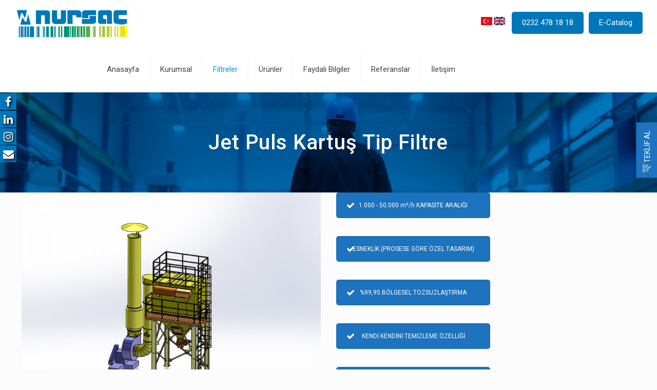

--- FILE ---
content_type: text/html; charset=UTF-8
request_url: https://www.nursac.com/kartus-filtreler/
body_size: 25286
content:
<!DOCTYPE html>
<html lang="tr-TR" prefix="og: http://ogp.me/ns#" class="no-js"  itemscope itemtype="https://schema.org/WebPage">

<!-- head -->
<head>
<!-- Global site tag (gtag.js) - Google Analytics -->
<script async src="https://www.googletagmanager.com/gtag/js?id=UA-132473611-1"></script>
<script>
window.dataLayer = window.dataLayer || [];
function gtag(){dataLayer.push(arguments);}
gtag('js', new Date());

gtag('config', 'UA-132473611-1');
</script>

<script>
  !function(f,b,e,v,n,t,s)
  {if(f.fbq)return;n=f.fbq=function(){n.callMethod?
  n.callMethod.apply(n,arguments):n.queue.push(arguments)};
  if(!f._fbq)f._fbq=n;n.push=n;n.loaded=!0;n.version='2.0';
  n.queue=[];t=b.createElement(e);t.async=!0;
  t.src=v;s=b.getElementsByTagName(e)[0];
  s.parentNode.insertBefore(t,s)}(window, document,'script',
  'https://connect.facebook.net/en_US/fbevents.js');
  fbq('init', '1459781044416711');
  fbq('track', 'PageView');
</script>
<noscript><img height="1" width="1" style="display:none"
  src="https://www.facebook.com/tr?id=1459781044416711&ev=PageView&noscript=1"
/></noscript>


<!-- meta -->
<meta charset="UTF-8" />
<meta name="viewport" content="width=device-width, initial-scale=1, maximum-scale=1" />

<link rel="shortcut icon" href="https://www.nursac.com/wp-content/uploads/2018/12/unnamed.png" />
<link rel="apple-touch-icon" href="https://www.nursac.com/wp-content/uploads/2018/12/unnamed.png" />

<!-- wp_head() -->
<title>Kartuş Filtreler - Nursaç Havalandırma ve Toz Toplama Sistemleri İzmir</title>
<link href="//maxcdn.bootstrapcdn.com/font-awesome/4.7.0/css/font-awesome.min.css" rel="stylesheet">
			<style>

			
			#icon_wrapper

			{

			position: fixed;

			top: 25%;

			left: 0px;

			z-index: 99999;

			}

			
			.awesome-social

			{

                margin-top:2px;

			color: white !important;

			text-align: center !important;

			
			line-height: 34px !important;

			width: 32px !important;

			height: 32px !important;

			font-size: 1.5em !important;

			


			text-shadow: 2px 2px 4px #000000;
			


			}

			
			.fuse_social_icons_links

			{

			outline:0 !important;



			}

			.fuse_social_icons_links:hover{

			text-decoration:none !important;

			}

			
			.fb-awesome-social

			{

			background: #3b5998;

			}

			.tw-awesome-social

			{

			background:#00aced;

			}

			.rss-awesome-social

			{

			background:#FA9B39;

			}

			.linkedin-awesome-social

			{

			background:#007bb6;

			}

			.youtube-awesome-social

			{

			background:#bb0000;

			}

			.flickr-awesome-social

			{

			background: #ff0084;

			}

			.pinterest-awesome-social

			{

			background:#cb2027;

			}

			.stumbleupon-awesome-social

			{

			background:#f74425 ;

			}

			.google-plus-awesome-social

			{

			background:#f74425 ;

			}

			.instagram-awesome-social

			{

			    background: -moz-linear-gradient(45deg, #f09433 0%, #e6683c 25%, #dc2743 50%, #cc2366 75%, #bc1888 100%);
			    background: -webkit-linear-gradient(45deg, #f09433 0%,#e6683c 25%,#dc2743 50%,#cc2366 75%,#bc1888 100%);
			    background: linear-gradient(45deg, #f09433 0%,#e6683c 25%,#dc2743 50%,#cc2366 75%,#bc1888 100%);
			    filter: progid:DXImageTransform.Microsoft.gradient( startColorstr='#f09433', endColorstr='#bc1888',GradientType=1 );

			}

			.tumblr-awesome-social

			{

			background: #32506d ;

			}

			.vine-awesome-social

			{

			background: #00bf8f ;

			}

            .vk-awesome-social {



            background: #45668e ;



            }

            .soundcloud-awesome-social

                {

            background: #ff3300 ;



                }

                .reddit-awesome-social{



            background: #ff4500 ;



                }

                .stack-awesome-social{



            background: #fe7a15 ;



                }

                .behance-awesome-social{

            background: #1769ff ;



                }

                .github-awesome-social{

            background: #999999 ;





                }

                .envelope-awesome-social{

                  background: #ccc ;

                }

/*  Mobile */






/* Custom Background */




                .awesome-social {

            background:#0077ba !important;

                }



                
             




			</style>

<!-- script | dynamic -->
<script id="mfn-dnmc-config-js">
//<![CDATA[
window.mfn_ajax = "https://www.nursac.com/wp-admin/admin-ajax.php";
window.mfn = {mobile_init:1240,parallax:"translate3d",responsive:1,retina_js:0};
window.mfn_lightbox = {disable:false,disableMobile:false,title:false,};
window.mfn_sliders = {blog:0,clients:0,offer:0,portfolio:0,shop:0,slider:0,testimonials:0};
//]]>
</script>

<!-- This site is optimized with the Yoast SEO plugin v9.6 - https://yoast.com/wordpress/plugins/seo/ -->
<meta name="description" content="Toz Toplama ve Havalandırma Sistemleri hizmetleri içinde bulundan Kartuş Filtre İzmir ilinde Nursaç Havalandırma Sistemleri tarafından 1950&#039;den beri gelen bilgi ve birikimle hizmet vermektedir."/>
<link rel="canonical" href="https://www.nursac.com/kartus-filtreler/" />
<meta property="og:locale" content="tr_TR" />
<meta property="og:type" content="article" />
<meta property="og:title" content="Kartuş Filtreler - Nursaç Havalandırma ve Toz Toplama Sistemleri İzmir" />
<meta property="og:description" content="Toz Toplama ve Havalandırma Sistemleri hizmetleri içinde bulundan Kartuş Filtre İzmir ilinde Nursaç Havalandırma Sistemleri tarafından 1950&#039;den beri gelen bilgi ve birikimle hizmet vermektedir." />
<meta property="og:url" content="https://www.nursac.com/kartus-filtreler/" />
<meta property="og:site_name" content="Nursaç Havalandırma Sistemleri" />
<meta name="twitter:card" content="summary_large_image" />
<meta name="twitter:description" content="Toz Toplama ve Havalandırma Sistemleri hizmetleri içinde bulundan Kartuş Filtre İzmir ilinde Nursaç Havalandırma Sistemleri tarafından 1950&#039;den beri gelen bilgi ve birikimle hizmet vermektedir." />
<meta name="twitter:title" content="Kartuş Filtreler - Nursaç Havalandırma ve Toz Toplama Sistemleri İzmir" />
<!-- / Yoast SEO plugin. -->

<link rel='dns-prefetch' href='//fonts.googleapis.com' />
<link rel='dns-prefetch' href='//s.w.org' />
<link rel="alternate" type="application/rss+xml" title="Nursaç Havalandırma Sistemleri &raquo; beslemesi" href="https://www.nursac.com/feed/" />
<link rel="alternate" type="application/rss+xml" title="Nursaç Havalandırma Sistemleri &raquo; yorum beslemesi" href="https://www.nursac.com/comments/feed/" />
		<script type="text/javascript">
			window._wpemojiSettings = {"baseUrl":"https:\/\/s.w.org\/images\/core\/emoji\/11\/72x72\/","ext":".png","svgUrl":"https:\/\/s.w.org\/images\/core\/emoji\/11\/svg\/","svgExt":".svg","source":{"concatemoji":"https:\/\/www.nursac.com\/wp-includes\/js\/wp-emoji-release.min.js?ver=4.9.25"}};
			!function(e,a,t){var n,r,o,i=a.createElement("canvas"),p=i.getContext&&i.getContext("2d");function s(e,t){var a=String.fromCharCode;p.clearRect(0,0,i.width,i.height),p.fillText(a.apply(this,e),0,0);e=i.toDataURL();return p.clearRect(0,0,i.width,i.height),p.fillText(a.apply(this,t),0,0),e===i.toDataURL()}function c(e){var t=a.createElement("script");t.src=e,t.defer=t.type="text/javascript",a.getElementsByTagName("head")[0].appendChild(t)}for(o=Array("flag","emoji"),t.supports={everything:!0,everythingExceptFlag:!0},r=0;r<o.length;r++)t.supports[o[r]]=function(e){if(!p||!p.fillText)return!1;switch(p.textBaseline="top",p.font="600 32px Arial",e){case"flag":return s([55356,56826,55356,56819],[55356,56826,8203,55356,56819])?!1:!s([55356,57332,56128,56423,56128,56418,56128,56421,56128,56430,56128,56423,56128,56447],[55356,57332,8203,56128,56423,8203,56128,56418,8203,56128,56421,8203,56128,56430,8203,56128,56423,8203,56128,56447]);case"emoji":return!s([55358,56760,9792,65039],[55358,56760,8203,9792,65039])}return!1}(o[r]),t.supports.everything=t.supports.everything&&t.supports[o[r]],"flag"!==o[r]&&(t.supports.everythingExceptFlag=t.supports.everythingExceptFlag&&t.supports[o[r]]);t.supports.everythingExceptFlag=t.supports.everythingExceptFlag&&!t.supports.flag,t.DOMReady=!1,t.readyCallback=function(){t.DOMReady=!0},t.supports.everything||(n=function(){t.readyCallback()},a.addEventListener?(a.addEventListener("DOMContentLoaded",n,!1),e.addEventListener("load",n,!1)):(e.attachEvent("onload",n),a.attachEvent("onreadystatechange",function(){"complete"===a.readyState&&t.readyCallback()})),(n=t.source||{}).concatemoji?c(n.concatemoji):n.wpemoji&&n.twemoji&&(c(n.twemoji),c(n.wpemoji)))}(window,document,window._wpemojiSettings);
		</script>
		<style type="text/css">
img.wp-smiley,
img.emoji {
	display: inline !important;
	border: none !important;
	box-shadow: none !important;
	height: 1em !important;
	width: 1em !important;
	margin: 0 .07em !important;
	vertical-align: -0.1em !important;
	background: none !important;
	padding: 0 !important;
}
</style>
<link rel='stylesheet' id='sb_instagram_styles-css'  href='https://www.nursac.com/wp-content/plugins/instagram-feed/css/sb-instagram-2-2.min.css?ver=2.4.5' type='text/css' media='all' />
<link rel='stylesheet' id='layerslider-css'  href='https://www.nursac.com/wp-content/plugins/LayerSlider/static/layerslider/css/layerslider.css?ver=6.1.0' type='text/css' media='all' />
<link rel='stylesheet' id='ls-google-fonts-css'  href='https://fonts.googleapis.com/css?family=Lato:100,300,regular,700,900%7COpen+Sans:300%7CIndie+Flower:regular%7COswald:300,regular,700&#038;subset=latin%2Clatin-ext' type='text/css' media='all' />
<link rel='stylesheet' id='contact-form-7-css'  href='https://www.nursac.com/wp-content/plugins/contact-form-7/includes/css/styles.css?ver=5.0.5' type='text/css' media='all' />
<link rel='stylesheet' id='essential-grid-plugin-settings-css'  href='https://www.nursac.com/wp-content/plugins/essential-grid/public/assets/css/settings.css?ver=2.1.0.2' type='text/css' media='all' />
<link rel='stylesheet' id='tp-open-sans-css'  href='https://fonts.googleapis.com/css?family=Open+Sans%3A300%2C400%2C600%2C700%2C800&#038;ver=4.9.25' type='text/css' media='all' />
<link rel='stylesheet' id='tp-raleway-css'  href='https://fonts.googleapis.com/css?family=Raleway%3A100%2C200%2C300%2C400%2C500%2C600%2C700%2C800%2C900&#038;ver=4.9.25' type='text/css' media='all' />
<link rel='stylesheet' id='tp-droid-serif-css'  href='https://fonts.googleapis.com/css?family=Droid+Serif%3A400%2C700&#038;ver=4.9.25' type='text/css' media='all' />
<link rel='stylesheet' id='rs-plugin-settings-css'  href='https://www.nursac.com/wp-content/plugins/revslider/public/assets/css/settings.css?ver=5.4.8' type='text/css' media='all' />
<style id='rs-plugin-settings-inline-css' type='text/css'>
#rs-demo-id {}
</style>
<link rel='stylesheet' id='backButtonCSS-css'  href='https://www.nursac.com/wp-content/plugins/wp-back-button/css/style.css?ver=4.9.25' type='text/css' media='all' />
<link rel='stylesheet' id='googleFonts1-css'  href='https://fonts.googleapis.com/css?family=Cabin%3A400%2C500%2C600%2Cbold&#038;ver=4.9.25' type='text/css' media='all' />
<link rel='stylesheet' id='googleFonts2-css'  href='https://fonts.googleapis.com/css?family=PT+Sans+Narrow%3Aregular%2Cbold&#038;ver=4.9.25' type='text/css' media='all' />
<link rel='stylesheet' id='style-css'  href='https://www.nursac.com/wp-content/themes/betheme/style.css?ver=20.9.8.0.1' type='text/css' media='all' />
<link rel='stylesheet' id='mfn-base-css'  href='https://www.nursac.com/wp-content/themes/betheme/css/base.css?ver=20.9.8.0.1' type='text/css' media='all' />
<link rel='stylesheet' id='mfn-layout-css'  href='https://www.nursac.com/wp-content/themes/betheme/css/layout.css?ver=20.9.8.0.1' type='text/css' media='all' />
<link rel='stylesheet' id='mfn-shortcodes-css'  href='https://www.nursac.com/wp-content/themes/betheme/css/shortcodes.css?ver=20.9.8.0.1' type='text/css' media='all' />
<link rel='stylesheet' id='mfn-animations-css'  href='https://www.nursac.com/wp-content/themes/betheme/assets/animations/animations.min.css?ver=20.9.8.0.1' type='text/css' media='all' />
<link rel='stylesheet' id='mfn-jquery-ui-css'  href='https://www.nursac.com/wp-content/themes/betheme/assets/ui/jquery.ui.all.css?ver=20.9.8.0.1' type='text/css' media='all' />
<link rel='stylesheet' id='mfn-jplayer-css'  href='https://www.nursac.com/wp-content/themes/betheme/assets/jplayer/css/jplayer.blue.monday.css?ver=20.9.8.0.1' type='text/css' media='all' />
<link rel='stylesheet' id='mfn-responsive-css'  href='https://www.nursac.com/wp-content/themes/betheme/css/responsive.css?ver=20.9.8.0.1' type='text/css' media='all' />
<link rel='stylesheet' id='Roboto-css'  href='https://fonts.googleapis.com/css?family=Roboto%3A1%2C300%2C400%2C400italic%2C500%2C700%2C700italic&#038;ver=4.9.25' type='text/css' media='all' />
<link rel='stylesheet' id='js_composer_front-css'  href='https://www.nursac.com/wp-content/plugins/js_composer/assets/css/js_composer.min.css?ver=5.0.1' type='text/css' media='all' />
<link rel='stylesheet' id='bsf-Defaults-css'  href='https://www.nursac.com/wp-content/uploads/smile_fonts/Defaults/Defaults.css?ver=4.9.25' type='text/css' media='all' />
<link rel='stylesheet' id='ultimate-style-min-css'  href='https://www.nursac.com/wp-content/plugins/Ultimate_VC_Addons/assets/min-css/ultimate.min.css?ver=3.16.7' type='text/css' media='all' />
<link rel='stylesheet' id='cp-perfect-scroll-style-css'  href='https://www.nursac.com/wp-content/plugins/convertplug/modules/slide_in/../../admin/assets/css/perfect-scrollbar.min.css?ver=4.9.25' type='text/css' media='all' />
<script>if (document.location.protocol != "https:") {document.location = document.URL.replace(/^http:/i, "https:");}</script><script type='text/javascript' src='https://www.nursac.com/wp-content/plugins/LayerSlider/static/layerslider/js/greensock.js?ver=1.19.0'></script>
<script type='text/javascript'>
/* <![CDATA[ */
var slide_in = {"demo_dir":"https:\/\/www.nursac.com\/wp-content\/plugins\/convertplug\/modules\/slide_in\/assets\/demos"};
/* ]]> */
</script>
<script type='text/javascript' src='https://www.nursac.com/wp-includes/js/jquery/jquery.js?ver=1.12.4'></script>
<script type='text/javascript' src='https://www.nursac.com/wp-includes/js/jquery/jquery-migrate.min.js?ver=1.4.1'></script>
<script type='text/javascript'>
/* <![CDATA[ */
var LS_Meta = {"v":"6.1.0"};
/* ]]> */
</script>
<script type='text/javascript' src='https://www.nursac.com/wp-content/plugins/LayerSlider/static/layerslider/js/layerslider.kreaturamedia.jquery.js?ver=6.1.0'></script>
<script type='text/javascript' src='https://www.nursac.com/wp-content/plugins/LayerSlider/static/layerslider/js/layerslider.transitions.js?ver=6.1.0'></script>
<script type='text/javascript' src='https://www.nursac.com/wp-content/plugins/essential-grid/public/assets/js/lightbox.js?ver=2.1.0.2'></script>
<script type='text/javascript' src='https://www.nursac.com/wp-content/plugins/essential-grid/public/assets/js/jquery.themepunch.tools.min.js?ver=2.1.0.2'></script>
<script type='text/javascript' src='https://www.nursac.com/wp-content/plugins/revslider/public/assets/js/jquery.themepunch.revolution.min.js?ver=5.4.8'></script>
<script type='text/javascript' src='https://www.nursac.com/wp-content/plugins/wp-back-button/js/wp-backbutton.js?ver=4.9.25'></script>
<script type='text/javascript' src='https://www.nursac.com/wp-includes/js/jquery/ui/core.min.js?ver=1.11.4'></script>
<script type='text/javascript' src='https://www.nursac.com/wp-content/plugins/Ultimate_VC_Addons/assets/min-js/ultimate.min.js?ver=3.16.7'></script>
<meta name="generator" content="Powered by LayerSlider 6.1.0 - Multi-Purpose, Responsive, Parallax, Mobile-Friendly Slider Plugin for WordPress." />
<!-- LayerSlider updates and docs at: https://layerslider.kreaturamedia.com -->
<link rel='https://api.w.org/' href='https://www.nursac.com/wp-json/' />
<link rel="EditURI" type="application/rsd+xml" title="RSD" href="https://www.nursac.com/xmlrpc.php?rsd" />
<link rel="wlwmanifest" type="application/wlwmanifest+xml" href="https://www.nursac.com/wp-includes/wlwmanifest.xml" /> 
<meta name="generator" content="WordPress 4.9.25" />
<link rel='shortlink' href='https://www.nursac.com/?p=241' />
<link rel="alternate" type="application/json+oembed" href="https://www.nursac.com/wp-json/oembed/1.0/embed?url=https%3A%2F%2Fwww.nursac.com%2Fkartus-filtreler%2F" />
<link rel="alternate" type="text/xml+oembed" href="https://www.nursac.com/wp-json/oembed/1.0/embed?url=https%3A%2F%2Fwww.nursac.com%2Fkartus-filtreler%2F&#038;format=xml" />
		<script type="text/javascript">
			var ajaxRevslider;
			
			jQuery(document).ready(function() {
				// CUSTOM AJAX CONTENT LOADING FUNCTION
				ajaxRevslider = function(obj) {
				
					// obj.type : Post Type
					// obj.id : ID of Content to Load
					// obj.aspectratio : The Aspect Ratio of the Container / Media
					// obj.selector : The Container Selector where the Content of Ajax will be injected. It is done via the Essential Grid on Return of Content
					
					var content = "";

					data = {};
					
					data.action = 'revslider_ajax_call_front';
					data.client_action = 'get_slider_html';
					data.token = 'ce64ee2668';
					data.type = obj.type;
					data.id = obj.id;
					data.aspectratio = obj.aspectratio;
					
					// SYNC AJAX REQUEST
					jQuery.ajax({
						type:"post",
						url:"https://www.nursac.com/wp-admin/admin-ajax.php",
						dataType: 'json',
						data:data,
						async:false,
						success: function(ret, textStatus, XMLHttpRequest) {
							if(ret.success == true)
								content = ret.data;								
						},
						error: function(e) {
							console.log(e);
						}
					});
					
					 // FIRST RETURN THE CONTENT WHEN IT IS LOADED !!
					 return content;						 
				};
				
				// CUSTOM AJAX FUNCTION TO REMOVE THE SLIDER
				var ajaxRemoveRevslider = function(obj) {
					return jQuery(obj.selector+" .rev_slider").revkill();
				};

				// EXTEND THE AJAX CONTENT LOADING TYPES WITH TYPE AND FUNCTION
				var extendessential = setInterval(function() {
					if (jQuery.fn.tpessential != undefined) {
						clearInterval(extendessential);
						if(typeof(jQuery.fn.tpessential.defaults) !== 'undefined') {
							jQuery.fn.tpessential.defaults.ajaxTypes.push({type:"revslider",func:ajaxRevslider,killfunc:ajaxRemoveRevslider,openAnimationSpeed:0.3});   
							// type:  Name of the Post to load via Ajax into the Essential Grid Ajax Container
							// func: the Function Name which is Called once the Item with the Post Type has been clicked
							// killfunc: function to kill in case the Ajax Window going to be removed (before Remove function !
							// openAnimationSpeed: how quick the Ajax Content window should be animated (default is 0.3)
						}
					}
				},30);
			});
		</script>
		<style type="text/css">.backButton{background:#ffffff !important;bottom:50% !important;border-color:#7f7f7f !important;}</style><!-- style | background -->
<style id="mfn-dnmc-bg-css">
#Subheader{background-image:url(https://www.nursac.com/wp-content/uploads/2020/04/sub-header-1-1.jpeg);background-repeat:no-repeat;background-position:center bottom;background-size:cover}
</style>
<!-- style | dynamic -->
<style id="mfn-dnmc-style-css">
@media only screen and (min-width: 1240px){body:not(.header-simple) #Top_bar #menu{display:block!important}.tr-menu #Top_bar #menu{background:none!important}#Top_bar .menu > li > ul.mfn-megamenu{width:984px}#Top_bar .menu > li > ul.mfn-megamenu > li{float:left}#Top_bar .menu > li > ul.mfn-megamenu > li.mfn-megamenu-cols-1{width:100%}#Top_bar .menu > li > ul.mfn-megamenu > li.mfn-megamenu-cols-2{width:50%}#Top_bar .menu > li > ul.mfn-megamenu > li.mfn-megamenu-cols-3{width:33.33%}#Top_bar .menu > li > ul.mfn-megamenu > li.mfn-megamenu-cols-4{width:25%}#Top_bar .menu > li > ul.mfn-megamenu > li.mfn-megamenu-cols-5{width:20%}#Top_bar .menu > li > ul.mfn-megamenu > li.mfn-megamenu-cols-6{width:16.66%}#Top_bar .menu > li > ul.mfn-megamenu > li > ul{display:block!important;position:inherit;left:auto;top:auto;border-width:0 1px 0 0}#Top_bar .menu > li > ul.mfn-megamenu > li:last-child > ul{border:0}#Top_bar .menu > li > ul.mfn-megamenu > li > ul li{width:auto}#Top_bar .menu > li > ul.mfn-megamenu a.mfn-megamenu-title{text-transform:uppercase;font-weight:400;background:none}#Top_bar .menu > li > ul.mfn-megamenu a .menu-arrow{display:none}.menuo-right #Top_bar .menu > li > ul.mfn-megamenu{left:auto;right:0}.menuo-right #Top_bar .menu > li > ul.mfn-megamenu-bg{box-sizing:border-box}#Top_bar .menu > li > ul.mfn-megamenu-bg{padding:20px 166px 20px 20px;background-repeat:no-repeat;background-position:right bottom}.rtl #Top_bar .menu > li > ul.mfn-megamenu-bg{padding-left:166px;padding-right:20px;background-position:left bottom}#Top_bar .menu > li > ul.mfn-megamenu-bg > li{background:none}#Top_bar .menu > li > ul.mfn-megamenu-bg > li a{border:none}#Top_bar .menu > li > ul.mfn-megamenu-bg > li > ul{background:none!important;-webkit-box-shadow:0 0 0 0;-moz-box-shadow:0 0 0 0;box-shadow:0 0 0 0}.mm-vertical #Top_bar .container{position:relative;}.mm-vertical #Top_bar .top_bar_left{position:static;}.mm-vertical #Top_bar .menu > li ul{box-shadow:0 0 0 0 transparent!important;background-image:none;}.mm-vertical #Top_bar .menu > li > ul.mfn-megamenu{width:98%!important;margin:0 1%;padding:20px 0;}.mm-vertical.header-plain #Top_bar .menu > li > ul.mfn-megamenu{width:100%!important;margin:0;}.mm-vertical #Top_bar .menu > li > ul.mfn-megamenu > li{display:table-cell;float:none!important;width:10%;padding:0 15px;border-right:1px solid rgba(0, 0, 0, 0.05);}.mm-vertical #Top_bar .menu > li > ul.mfn-megamenu > li:last-child{border-right-width:0}.mm-vertical #Top_bar .menu > li > ul.mfn-megamenu > li.hide-border{border-right-width:0}.mm-vertical #Top_bar .menu > li > ul.mfn-megamenu > li a{border-bottom-width:0;padding:9px 15px;line-height:120%;}.mm-vertical #Top_bar .menu > li > ul.mfn-megamenu a.mfn-megamenu-title{font-weight:700;}.rtl .mm-vertical #Top_bar .menu > li > ul.mfn-megamenu > li:first-child{border-right-width:0}.rtl .mm-vertical #Top_bar .menu > li > ul.mfn-megamenu > li:last-child{border-right-width:1px}.header-plain:not(.menuo-right) #Header .top_bar_left{width:auto!important}.header-stack.header-center #Top_bar #menu{display:inline-block!important}.header-simple #Top_bar #menu{display:none;height:auto;width:300px;bottom:auto;top:100%;right:1px;position:absolute;margin:0}.header-simple #Header a.responsive-menu-toggle{display:block;right:10px}.header-simple #Top_bar #menu > ul{width:100%;float:left}.header-simple #Top_bar #menu ul li{width:100%;padding-bottom:0;border-right:0;position:relative}.header-simple #Top_bar #menu ul li a{padding:0 20px;margin:0;display:block;height:auto;line-height:normal;border:none}.header-simple #Top_bar #menu ul li a:after{display:none}.header-simple #Top_bar #menu ul li a span{border:none;line-height:44px;display:inline;padding:0}.header-simple #Top_bar #menu ul li.submenu .menu-toggle{display:block;position:absolute;right:0;top:0;width:44px;height:44px;line-height:44px;font-size:30px;font-weight:300;text-align:center;cursor:pointer;color:#444;opacity:0.33;}.header-simple #Top_bar #menu ul li.submenu .menu-toggle:after{content:"+"}.header-simple #Top_bar #menu ul li.hover > .menu-toggle:after{content:"-"}.header-simple #Top_bar #menu ul li.hover a{border-bottom:0}.header-simple #Top_bar #menu ul.mfn-megamenu li .menu-toggle{display:none}.header-simple #Top_bar #menu ul li ul{position:relative!important;left:0!important;top:0;padding:0;margin:0!important;width:auto!important;background-image:none}.header-simple #Top_bar #menu ul li ul li{width:100%!important;display:block;padding:0;}.header-simple #Top_bar #menu ul li ul li a{padding:0 20px 0 30px}.header-simple #Top_bar #menu ul li ul li a .menu-arrow{display:none}.header-simple #Top_bar #menu ul li ul li a span{padding:0}.header-simple #Top_bar #menu ul li ul li a span:after{display:none!important}.header-simple #Top_bar .menu > li > ul.mfn-megamenu a.mfn-megamenu-title{text-transform:uppercase;font-weight:400}.header-simple #Top_bar .menu > li > ul.mfn-megamenu > li > ul{display:block!important;position:inherit;left:auto;top:auto}.header-simple #Top_bar #menu ul li ul li ul{border-left:0!important;padding:0;top:0}.header-simple #Top_bar #menu ul li ul li ul li a{padding:0 20px 0 40px}.rtl.header-simple #Top_bar #menu{left:1px;right:auto}.rtl.header-simple #Top_bar a.responsive-menu-toggle{left:10px;right:auto}.rtl.header-simple #Top_bar #menu ul li.submenu .menu-toggle{left:0;right:auto}.rtl.header-simple #Top_bar #menu ul li ul{left:auto!important;right:0!important}.rtl.header-simple #Top_bar #menu ul li ul li a{padding:0 30px 0 20px}.rtl.header-simple #Top_bar #menu ul li ul li ul li a{padding:0 40px 0 20px}.menu-highlight #Top_bar .menu > li{margin:0 2px}.menu-highlight:not(.header-creative) #Top_bar .menu > li > a{margin:20px 0;padding:0;-webkit-border-radius:5px;border-radius:5px}.menu-highlight #Top_bar .menu > li > a:after{display:none}.menu-highlight #Top_bar .menu > li > a span:not(.description){line-height:50px}.menu-highlight #Top_bar .menu > li > a span.description{display:none}.menu-highlight.header-stack #Top_bar .menu > li > a{margin:10px 0!important}.menu-highlight.header-stack #Top_bar .menu > li > a span:not(.description){line-height:40px}.menu-highlight.header-transparent #Top_bar .menu > li > a{margin:5px 0}.menu-highlight.header-simple #Top_bar #menu ul li,.menu-highlight.header-creative #Top_bar #menu ul li{margin:0}.menu-highlight.header-simple #Top_bar #menu ul li > a,.menu-highlight.header-creative #Top_bar #menu ul li > a{-webkit-border-radius:0;border-radius:0}.menu-highlight:not(.header-fixed):not(.header-simple) #Top_bar.is-sticky .menu > li > a{margin:10px 0!important;padding:5px 0!important}.menu-highlight:not(.header-fixed):not(.header-simple) #Top_bar.is-sticky .menu > li > a span{line-height:30px!important}.header-modern.menu-highlight.menuo-right .menu_wrapper{margin-right:20px}.menu-line-below #Top_bar .menu > li > a:after{top:auto;bottom:-4px}.menu-line-below #Top_bar.is-sticky .menu > li > a:after{top:auto;bottom:-4px}.menu-line-below-80 #Top_bar:not(.is-sticky) .menu > li > a:after{height:4px;left:10%;top:50%;margin-top:20px;width:80%}.menu-line-below-80-1 #Top_bar:not(.is-sticky) .menu > li > a:after{height:1px;left:10%;top:50%;margin-top:20px;width:80%}.menu-link-color #Top_bar .menu > li > a:after{display:none!important}.menu-arrow-top #Top_bar .menu > li > a:after{background:none repeat scroll 0 0 rgba(0,0,0,0)!important;border-color:#ccc transparent transparent;border-style:solid;border-width:7px 7px 0;display:block;height:0;left:50%;margin-left:-7px;top:0!important;width:0}.menu-arrow-top #Top_bar.is-sticky .menu > li > a:after{top:0!important}.menu-arrow-bottom #Top_bar .menu > li > a:after{background:none!important;border-color:transparent transparent #ccc;border-style:solid;border-width:0 7px 7px;display:block;height:0;left:50%;margin-left:-7px;top:auto;bottom:0;width:0}.menu-arrow-bottom #Top_bar.is-sticky .menu > li > a:after{top:auto;bottom:0}.menuo-no-borders #Top_bar .menu > li > a span{border-width:0!important}.menuo-no-borders #Header_creative #Top_bar .menu > li > a span{border-bottom-width:0}.menuo-no-borders.header-plain #Top_bar a#header_cart,.menuo-no-borders.header-plain #Top_bar a#search_button,.menuo-no-borders.header-plain #Top_bar .wpml-languages,.menuo-no-borders.header-plain #Top_bar a.action_button{border-width:0}.menuo-right #Top_bar .menu_wrapper{float:right}.menuo-right.header-stack:not(.header-center) #Top_bar .menu_wrapper{margin-right:150px}body.header-creative{padding-left:50px}body.header-creative.header-open{padding-left:250px}body.error404,body.under-construction,body.template-blank{padding-left:0!important}.header-creative.footer-fixed #Footer,.header-creative.footer-sliding #Footer,.header-creative.footer-stick #Footer.is-sticky{box-sizing:border-box;padding-left:50px;}.header-open.footer-fixed #Footer,.header-open.footer-sliding #Footer,.header-creative.footer-stick #Footer.is-sticky{padding-left:250px;}.header-rtl.header-creative.footer-fixed #Footer,.header-rtl.header-creative.footer-sliding #Footer,.header-rtl.header-creative.footer-stick #Footer.is-sticky{padding-left:0;padding-right:50px;}.header-rtl.header-open.footer-fixed #Footer,.header-rtl.header-open.footer-sliding #Footer,.header-rtl.header-creative.footer-stick #Footer.is-sticky{padding-right:250px;}#Header_creative{background-color:#fff;position:fixed;width:250px;height:100%;left:-200px;top:0;z-index:9002;-webkit-box-shadow:2px 0 4px 2px rgba(0,0,0,.15);box-shadow:2px 0 4px 2px rgba(0,0,0,.15)}#Header_creative .container{width:100%}#Header_creative .creative-wrapper{opacity:0;margin-right:50px}#Header_creative a.creative-menu-toggle{display:block;width:34px;height:34px;line-height:34px;font-size:22px;text-align:center;position:absolute;top:10px;right:8px;border-radius:3px}.admin-bar #Header_creative a.creative-menu-toggle{top:42px}#Header_creative #Top_bar{position:static;width:100%}#Header_creative #Top_bar .top_bar_left{width:100%!important;float:none}#Header_creative #Top_bar .top_bar_right{width:100%!important;float:none;height:auto;margin-bottom:35px;text-align:center;padding:0 20px;top:0;-webkit-box-sizing:border-box;-moz-box-sizing:border-box;box-sizing:border-box}#Header_creative #Top_bar .top_bar_right:before{display:none}#Header_creative #Top_bar .top_bar_right_wrapper{top:0}#Header_creative #Top_bar .logo{float:none;text-align:center;margin:15px 0}#Header_creative #Top_bar #menu{background-color:transparent}#Header_creative #Top_bar .menu_wrapper{float:none;margin:0 0 30px}#Header_creative #Top_bar .menu > li{width:100%;float:none;position:relative}#Header_creative #Top_bar .menu > li > a{padding:0;text-align:center}#Header_creative #Top_bar .menu > li > a:after{display:none}#Header_creative #Top_bar .menu > li > a span{border-right:0;border-bottom-width:1px;line-height:38px}#Header_creative #Top_bar .menu li ul{left:100%;right:auto;top:0;box-shadow:2px 2px 2px 0 rgba(0,0,0,0.03);-webkit-box-shadow:2px 2px 2px 0 rgba(0,0,0,0.03)}#Header_creative #Top_bar .menu > li > ul.mfn-megamenu{margin:0;width:700px!important;}#Header_creative #Top_bar .menu > li > ul.mfn-megamenu > li > ul{left:0}#Header_creative #Top_bar .menu li ul li a{padding-top:9px;padding-bottom:8px}#Header_creative #Top_bar .menu li ul li ul{top:0}#Header_creative #Top_bar .menu > li > a span.description{display:block;font-size:13px;line-height:28px!important;clear:both}#Header_creative #Top_bar .search_wrapper{left:100%;top:auto;bottom:0}#Header_creative #Top_bar a#header_cart{display:inline-block;float:none;top:3px}#Header_creative #Top_bar a#search_button{display:inline-block;float:none;top:3px}#Header_creative #Top_bar .wpml-languages{display:inline-block;float:none;top:0}#Header_creative #Top_bar .wpml-languages.enabled:hover a.active{padding-bottom:11px}#Header_creative #Top_bar .action_button{display:inline-block;float:none;top:16px;margin:0}#Header_creative #Top_bar .banner_wrapper{display:block;text-align:center}#Header_creative #Top_bar .banner_wrapper img{max-width:100%;height:auto;display:inline-block}#Header_creative #Action_bar{display:none;position:absolute;bottom:0;top:auto;clear:both;padding:0 20px;box-sizing:border-box}#Header_creative #Action_bar .social{float:none;text-align:center;padding:5px 0 15px}#Header_creative #Action_bar .social li{margin-bottom:2px}#Header_creative .social li a{color:rgba(0,0,0,.5)}#Header_creative .social li a:hover{color:#000}#Header_creative .creative-social{position:absolute;bottom:10px;right:0;width:50px}#Header_creative .creative-social li{display:block;float:none;width:100%;text-align:center;margin-bottom:5px}.header-creative .fixed-nav.fixed-nav-prev{margin-left:50px}.header-creative.header-open .fixed-nav.fixed-nav-prev{margin-left:250px}.menuo-last #Header_creative #Top_bar .menu li.last ul{top:auto;bottom:0}.header-open #Header_creative{left:0}.header-open #Header_creative .creative-wrapper{opacity:1;margin:0!important;}.header-open #Header_creative .creative-menu-toggle,.header-open #Header_creative .creative-social{display:none}.header-open #Header_creative #Action_bar{display:block}body.header-rtl.header-creative{padding-left:0;padding-right:50px}.header-rtl #Header_creative{left:auto;right:-200px}.header-rtl #Header_creative .creative-wrapper{margin-left:50px;margin-right:0}.header-rtl #Header_creative a.creative-menu-toggle{left:8px;right:auto}.header-rtl #Header_creative .creative-social{left:0;right:auto}.header-rtl #Footer #back_to_top.sticky{right:125px}.header-rtl #popup_contact{right:70px}.header-rtl #Header_creative #Top_bar .menu li ul{left:auto;right:100%}.header-rtl #Header_creative #Top_bar .search_wrapper{left:auto;right:100%;}.header-rtl .fixed-nav.fixed-nav-prev{margin-left:0!important}.header-rtl .fixed-nav.fixed-nav-next{margin-right:50px}body.header-rtl.header-creative.header-open{padding-left:0;padding-right:250px!important}.header-rtl.header-open #Header_creative{left:auto;right:0}.header-rtl.header-open #Footer #back_to_top.sticky{right:325px}.header-rtl.header-open #popup_contact{right:270px}.header-rtl.header-open .fixed-nav.fixed-nav-next{margin-right:250px}#Header_creative.active{left:-1px;}.header-rtl #Header_creative.active{left:auto;right:-1px;}#Header_creative.active .creative-wrapper{opacity:1;margin:0}.header-creative .vc_row[data-vc-full-width]{padding-left:50px}.header-creative.header-open .vc_row[data-vc-full-width]{padding-left:250px}.header-open .vc_parallax .vc_parallax-inner { left:auto; width: calc(100% - 250px); }.header-open.header-rtl .vc_parallax .vc_parallax-inner { left:0; right:auto; }#Header_creative.scroll{height:100%;overflow-y:auto}#Header_creative.scroll:not(.dropdown) .menu li ul{display:none!important}#Header_creative.scroll #Action_bar{position:static}#Header_creative.dropdown{outline:none}#Header_creative.dropdown #Top_bar .menu_wrapper{float:left}#Header_creative.dropdown #Top_bar #menu ul li{position:relative;float:left}#Header_creative.dropdown #Top_bar #menu ul li a:after{display:none}#Header_creative.dropdown #Top_bar #menu ul li a span{line-height:38px;padding:0}#Header_creative.dropdown #Top_bar #menu ul li.submenu .menu-toggle{display:block;position:absolute;right:0;top:0;width:38px;height:38px;line-height:38px;font-size:26px;font-weight:300;text-align:center;cursor:pointer;color:#444;opacity:0.33;}#Header_creative.dropdown #Top_bar #menu ul li.submenu .menu-toggle:after{content:"+"}#Header_creative.dropdown #Top_bar #menu ul li.hover > .menu-toggle:after{content:"-"}#Header_creative.dropdown #Top_bar #menu ul li.hover a{border-bottom:0}#Header_creative.dropdown #Top_bar #menu ul.mfn-megamenu li .menu-toggle{display:none}#Header_creative.dropdown #Top_bar #menu ul li ul{position:relative!important;left:0!important;top:0;padding:0;margin-left:0!important;width:auto!important;background-image:none}#Header_creative.dropdown #Top_bar #menu ul li ul li{width:100%!important}#Header_creative.dropdown #Top_bar #menu ul li ul li a{padding:0 10px;text-align:center}#Header_creative.dropdown #Top_bar #menu ul li ul li a .menu-arrow{display:none}#Header_creative.dropdown #Top_bar #menu ul li ul li a span{padding:0}#Header_creative.dropdown #Top_bar #menu ul li ul li a span:after{display:none!important}#Header_creative.dropdown #Top_bar .menu > li > ul.mfn-megamenu a.mfn-megamenu-title{text-transform:uppercase;font-weight:400}#Header_creative.dropdown #Top_bar .menu > li > ul.mfn-megamenu > li > ul{display:block!important;position:inherit;left:auto;top:auto}#Header_creative.dropdown #Top_bar #menu ul li ul li ul{border-left:0!important;padding:0;top:0}#Header_creative{transition: left .5s ease-in-out, right .5s ease-in-out;}#Header_creative .creative-wrapper{transition: opacity .5s ease-in-out, margin 0s ease-in-out .5s;}#Header_creative.active .creative-wrapper{transition: opacity .5s ease-in-out, margin 0s ease-in-out;}}@media only screen and (min-width: 1240px){#Top_bar.is-sticky{position:fixed!important;width:100%;left:0;top:-60px;height:60px;z-index:701;background:#fff;opacity:.97;filter:alpha(opacity = 97);-webkit-box-shadow:0 2px 5px 0 rgba(0,0,0,0.1);-moz-box-shadow:0 2px 5px 0 rgba(0,0,0,0.1);box-shadow:0 2px 5px 0 rgba(0,0,0,0.1)}.layout-boxed.header-boxed #Top_bar.is-sticky{max-width:1240px;left:50%;-webkit-transform:translateX(-50%);transform:translateX(-50%)}#Top_bar.is-sticky .top_bar_left,#Top_bar.is-sticky .top_bar_right,#Top_bar.is-sticky .top_bar_right:before{background:none}#Top_bar.is-sticky .top_bar_right{top:-4px;height:auto;}#Top_bar.is-sticky .top_bar_right_wrapper{top:15px}.header-plain #Top_bar.is-sticky .top_bar_right_wrapper{top:0}#Top_bar.is-sticky .logo{width:auto;margin:0 30px 0 20px;padding:0}#Top_bar.is-sticky #logo{padding:5px 0!important;height:50px!important;line-height:50px!important}.logo-no-sticky-padding #Top_bar.is-sticky #logo{height:60px!important;line-height:60px!important}#Top_bar.is-sticky #logo img.logo-main{display:none}#Top_bar.is-sticky #logo img.logo-sticky{display:inline;max-height:35px;}#Top_bar.is-sticky .menu_wrapper{clear:none}#Top_bar.is-sticky .menu_wrapper .menu > li > a{padding:15px 0}#Top_bar.is-sticky .menu > li > a,#Top_bar.is-sticky .menu > li > a span{line-height:30px}#Top_bar.is-sticky .menu > li > a:after{top:auto;bottom:-4px}#Top_bar.is-sticky .menu > li > a span.description{display:none}#Top_bar.is-sticky .secondary_menu_wrapper,#Top_bar.is-sticky .banner_wrapper{display:none}.header-overlay #Top_bar.is-sticky{display:none}.sticky-dark #Top_bar.is-sticky{background:rgba(0,0,0,.8)}.sticky-dark #Top_bar.is-sticky #menu{background:rgba(0,0,0,.8)}.sticky-dark #Top_bar.is-sticky .menu > li > a{color:#fff}.sticky-dark #Top_bar.is-sticky .top_bar_right a{color:rgba(255,255,255,.5)}.sticky-dark #Top_bar.is-sticky .wpml-languages a.active,.sticky-dark #Top_bar.is-sticky .wpml-languages ul.wpml-lang-dropdown{background:rgba(0,0,0,0.3);border-color:rgba(0,0,0,0.1)}}@media only screen and (min-width: 768px) and (max-width: 1240px){.header_placeholder{height:0!important}}@media only screen and (max-width: 1239px){#Top_bar #menu{display:none;height:auto;width:300px;bottom:auto;top:100%;right:1px;position:absolute;margin:0}#Top_bar a.responsive-menu-toggle{display:block}#Top_bar #menu > ul{width:100%;float:left}#Top_bar #menu ul li{width:100%;padding-bottom:0;border-right:0;position:relative}#Top_bar #menu ul li a{padding:0 25px;margin:0;display:block;height:auto;line-height:normal;border:none}#Top_bar #menu ul li a:after{display:none}#Top_bar #menu ul li a span{border:none;line-height:44px;display:inline;padding:0}#Top_bar #menu ul li a span.description{margin:0 0 0 5px}#Top_bar #menu ul li.submenu .menu-toggle{display:block;position:absolute;right:15px;top:0;width:44px;height:44px;line-height:44px;font-size:30px;font-weight:300;text-align:center;cursor:pointer;color:#444;opacity:0.33;}#Top_bar #menu ul li.submenu .menu-toggle:after{content:"+"}#Top_bar #menu ul li.hover > .menu-toggle:after{content:"-"}#Top_bar #menu ul li.hover a{border-bottom:0}#Top_bar #menu ul li a span:after{display:none!important}#Top_bar #menu ul.mfn-megamenu li .menu-toggle{display:none}#Top_bar #menu ul li ul{position:relative!important;left:0!important;top:0;padding:0;margin-left:0!important;width:auto!important;background-image:none!important;box-shadow:0 0 0 0 transparent!important;-webkit-box-shadow:0 0 0 0 transparent!important}#Top_bar #menu ul li ul li{width:100%!important}#Top_bar #menu ul li ul li a{padding:0 20px 0 35px}#Top_bar #menu ul li ul li a .menu-arrow{display:none}#Top_bar #menu ul li ul li a span{padding:0}#Top_bar #menu ul li ul li a span:after{display:none!important}#Top_bar .menu > li > ul.mfn-megamenu a.mfn-megamenu-title{text-transform:uppercase;font-weight:400}#Top_bar .menu > li > ul.mfn-megamenu > li > ul{display:block!important;position:inherit;left:auto;top:auto}#Top_bar #menu ul li ul li ul{border-left:0!important;padding:0;top:0}#Top_bar #menu ul li ul li ul li a{padding:0 20px 0 45px}.rtl #Top_bar #menu{left:1px;right:auto}.rtl #Top_bar a.responsive-menu-toggle{left:20px;right:auto}.rtl #Top_bar #menu ul li.submenu .menu-toggle{left:15px;right:auto;border-left:none;border-right:1px solid #eee}.rtl #Top_bar #menu ul li ul{left:auto!important;right:0!important}.rtl #Top_bar #menu ul li ul li a{padding:0 30px 0 20px}.rtl #Top_bar #menu ul li ul li ul li a{padding:0 40px 0 20px}.header-stack .menu_wrapper a.responsive-menu-toggle{position:static!important;margin:11px 0!important}.header-stack .menu_wrapper #menu{left:0;right:auto}.rtl.header-stack #Top_bar #menu{left:auto;right:0}.admin-bar #Header_creative{top:32px}.header-creative.layout-boxed{padding-top:85px}.header-creative.layout-full-width #Wrapper{padding-top:60px}#Header_creative{position:fixed;width:100%;left:0!important;top:0;z-index:1001}#Header_creative .creative-wrapper{display:block!important;opacity:1!important}#Header_creative .creative-menu-toggle,#Header_creative .creative-social{display:none!important;opacity:1!important;filter:alpha(opacity=100)!important}#Header_creative #Top_bar{position:static;width:100%}#Header_creative #Top_bar #logo{height:50px;line-height:50px;padding:5px 0}#Header_creative #Top_bar #logo img.logo-sticky{max-height:40px!important}#Header_creative #logo img.logo-main{display:none}#Header_creative #logo img.logo-sticky{display:inline-block}.logo-no-sticky-padding #Header_creative #Top_bar #logo{height:60px;line-height:60px;padding:0}.logo-no-sticky-padding #Header_creative #Top_bar #logo img.logo-sticky{max-height:60px!important}#Header_creative #Action_bar{display:none}#Header_creative #Top_bar .top_bar_right{height:60px;top:0}#Header_creative #Top_bar .top_bar_right:before{display:none}#Header_creative #Top_bar .top_bar_right_wrapper{top:0;padding-top:9px}#Header_creative.scroll{overflow:visible!important}}#Header_wrapper, #Intro {background-color: #000119;}#Subheader {background-color: rgba(247, 247, 247, 1);}.header-classic #Action_bar, .header-fixed #Action_bar, .header-plain #Action_bar, .header-split #Action_bar, .header-stack #Action_bar {background-color: #0077ba;}#Sliding-top {background-color: #545454;}#Sliding-top a.sliding-top-control {border-right-color: #545454;}#Sliding-top.st-center a.sliding-top-control,#Sliding-top.st-left a.sliding-top-control {border-top-color: #545454;}#Footer {background-color: #ffffff;}body, ul.timeline_items, .icon_box a .desc, .icon_box a:hover .desc, .feature_list ul li a, .list_item a, .list_item a:hover,.widget_recent_entries ul li a, .flat_box a, .flat_box a:hover, .story_box .desc, .content_slider.carouselul li a .title,.content_slider.flat.description ul li .desc, .content_slider.flat.description ul li a .desc, .post-nav.minimal a i {color: #626262;}.post-nav.minimal a svg {fill: #626262;}.themecolor, .opening_hours .opening_hours_wrapper li span, .fancy_heading_icon .icon_top,.fancy_heading_arrows .icon-right-dir, .fancy_heading_arrows .icon-left-dir, .fancy_heading_line .title,.button-love a.mfn-love, .format-link .post-title .icon-link, .pager-single > span, .pager-single a:hover,.widget_meta ul, .widget_pages ul, .widget_rss ul, .widget_mfn_recent_comments ul li:after, .widget_archive ul,.widget_recent_comments ul li:after, .widget_nav_menu ul, .woocommerce ul.products li.product .price, .shop_slider .shop_slider_ul li .item_wrapper .price,.woocommerce-page ul.products li.product .price, .widget_price_filter .price_label .from, .widget_price_filter .price_label .to,.woocommerce ul.product_list_widget li .quantity .amount, .woocommerce .product div.entry-summary .price, .woocommerce .star-rating span,#Error_404 .error_pic i, .style-simple #Filters .filters_wrapper ul li a:hover, .style-simple #Filters .filters_wrapper ul li.current-cat a,.style-simple .quick_fact .title {color: #ffffff;}.themebg,#comments .commentlist > li .reply a.comment-reply-link,#Filters .filters_wrapper ul li a:hover,#Filters .filters_wrapper ul li.current-cat a,.fixed-nav .arrow,.offer_thumb .slider_pagination a:before,.offer_thumb .slider_pagination a.selected:after,.pager .pages a:hover,.pager .pages a.active,.pager .pages span.page-numbers.current,.pager-single span:after,.portfolio_group.exposure .portfolio-item .desc-inner .line,.Recent_posts ul li .desc:after,.Recent_posts ul li .photo .c,.slider_pagination a.selected,.slider_pagination .slick-active a,.slider_pagination a.selected:after,.slider_pagination .slick-active a:after,.testimonials_slider .slider_images,.testimonials_slider .slider_images a:after,.testimonials_slider .slider_images:before,#Top_bar a#header_cart span,.widget_categories ul,.widget_mfn_menu ul li a:hover,.widget_mfn_menu ul li.current-menu-item:not(.current-menu-ancestor) > a,.widget_mfn_menu ul li.current_page_item:not(.current_page_ancestor) > a,.widget_product_categories ul,.widget_recent_entries ul li:after,.woocommerce-account table.my_account_orders .order-number a,.woocommerce-MyAccount-navigation ul li.is-active a,.style-simple .accordion .question:after,.style-simple .faq .question:after,.style-simple .icon_box .desc_wrapper .title:before,.style-simple #Filters .filters_wrapper ul li a:after,.style-simple .article_box .desc_wrapper p:after,.style-simple .sliding_box .desc_wrapper:after,.style-simple .trailer_box:hover .desc,.tp-bullets.simplebullets.round .bullet.selected,.tp-bullets.simplebullets.round .bullet.selected:after,.tparrows.default,.tp-bullets.tp-thumbs .bullet.selected:after{background-color: #ffffff;}.Latest_news ul li .photo, .Recent_posts.blog_news ul li .photo, .style-simple .opening_hours .opening_hours_wrapper li label,.style-simple .timeline_items li:hover h3, .style-simple .timeline_items li:nth-child(even):hover h3,.style-simple .timeline_items li:hover .desc, .style-simple .timeline_items li:nth-child(even):hover,.style-simple .offer_thumb .slider_pagination a.selected {border-color: #ffffff;}a {color: #0095eb;}a:hover {color: #007cc3;}*::-moz-selection {background-color: #0095eb;color: white;}*::selection {background-color: #0095eb;color: white;}.blockquote p.author span, .counter .desc_wrapper .title, .article_box .desc_wrapper p, .team .desc_wrapper p.subtitle,.pricing-box .plan-header p.subtitle, .pricing-box .plan-header .price sup.period, .chart_box p, .fancy_heading .inside,.fancy_heading_line .slogan, .post-meta, .post-meta a, .post-footer, .post-footer a span.label, .pager .pages a, .button-love a .label,.pager-single a, #comments .commentlist > li .comment-author .says, .fixed-nav .desc .date, .filters_buttons li.label, .Recent_posts ul li a .desc .date,.widget_recent_entries ul li .post-date, .tp_recent_tweets .twitter_time, .widget_price_filter .price_label, .shop-filters .woocommerce-result-count,.woocommerce ul.product_list_widget li .quantity, .widget_shopping_cart ul.product_list_widget li dl, .product_meta .posted_in,.woocommerce .shop_table .product-name .variation > dd, .shipping-calculator-button:after,.shop_slider .shop_slider_ul li .item_wrapper .price del,.testimonials_slider .testimonials_slider_ul li .author span, .testimonials_slider .testimonials_slider_ul li .author span a, .Latest_news ul li .desc_footer,.share-simple-wrapper .icons a {color: #a8a8a8;}h1, h1 a, h1 a:hover, .text-logo #logo { color: #161922; }h2, h2 a, h2 a:hover { color: #161922; }h3, h3 a, h3 a:hover { color: #161922; }h4, h4 a, h4 a:hover, .style-simple .sliding_box .desc_wrapper h4 { color: #161922; }h5, h5 a, h5 a:hover { color: #161922; }h6, h6 a, h6 a:hover,a.content_link .title { color: #161922; }.dropcap, .highlight:not(.highlight_image) {background-color: #0095eb;}a.button, a.tp-button {background-color: #007cc3;color: #ffffff;}.button-stroke a.button, .button-stroke a.button .button_icon i, .button-stroke a.tp-button {border-color: #007cc3;color: #ffffff;}.button-stroke a:hover.button, .button-stroke a:hover.tp-button {background-color: #007cc3 !important;color: #fff;}a.button_theme, a.tp-button.button_theme,button, input[type="submit"], input[type="reset"], input[type="button"] {background-color: #ffffff;color: #ffffff;}.button-stroke a.button.button_theme,.button-stroke a.button.button_theme .button_icon i, .button-stroke a.tp-button.button_theme,.button-stroke button, .button-stroke input[type="submit"], .button-stroke input[type="reset"], .button-stroke input[type="button"] {border-color: #ffffff;color: #ffffff !important;}.button-stroke a.button.button_theme:hover, .button-stroke a.tp-button.button_theme:hover,.button-stroke button:hover, .button-stroke input[type="submit"]:hover, .button-stroke input[type="reset"]:hover, .button-stroke input[type="button"]:hover {background-color: #ffffff !important;color: #ffffff !important;}a.mfn-link {color: #656B6F;}a.mfn-link-2 span, a:hover.mfn-link-2 span:before, a.hover.mfn-link-2 span:before, a.mfn-link-5 span, a.mfn-link-8:after, a.mfn-link-8:before {background: #0095eb;}a:hover.mfn-link {color: #0095eb;}a.mfn-link-2 span:before, a:hover.mfn-link-4:before, a:hover.mfn-link-4:after, a.hover.mfn-link-4:before, a.hover.mfn-link-4:after, a.mfn-link-5:before, a.mfn-link-7:after, a.mfn-link-7:before {background: #007cc3;}a.mfn-link-6:before {border-bottom-color: #007cc3;}.woocommerce #respond input#submit,.woocommerce a.button,.woocommerce button.button,.woocommerce input.button,.woocommerce #respond input#submit:hover,.woocommerce a.button:hover,.woocommerce button.button:hover,.woocommerce input.button:hover{background-color: #ffffff;color: #fff;}.woocommerce #respond input#submit.alt,.woocommerce a.button.alt,.woocommerce button.button.alt,.woocommerce input.button.alt,.woocommerce #respond input#submit.alt:hover,.woocommerce a.button.alt:hover,.woocommerce button.button.alt:hover,.woocommerce input.button.alt:hover{background-color: #ffffff;color: #fff;}.woocommerce #respond input#submit.disabled,.woocommerce #respond input#submit:disabled,.woocommerce #respond input#submit[disabled]:disabled,.woocommerce a.button.disabled,.woocommerce a.button:disabled,.woocommerce a.button[disabled]:disabled,.woocommerce button.button.disabled,.woocommerce button.button:disabled,.woocommerce button.button[disabled]:disabled,.woocommerce input.button.disabled,.woocommerce input.button:disabled,.woocommerce input.button[disabled]:disabled{background-color: #ffffff;color: #fff;}.woocommerce #respond input#submit.disabled:hover,.woocommerce #respond input#submit:disabled:hover,.woocommerce #respond input#submit[disabled]:disabled:hover,.woocommerce a.button.disabled:hover,.woocommerce a.button:disabled:hover,.woocommerce a.button[disabled]:disabled:hover,.woocommerce button.button.disabled:hover,.woocommerce button.button:disabled:hover,.woocommerce button.button[disabled]:disabled:hover,.woocommerce input.button.disabled:hover,.woocommerce input.button:disabled:hover,.woocommerce input.button[disabled]:disabled:hover{background-color: #ffffff;color: #fff;}.button-stroke.woocommerce-page #respond input#submit,.button-stroke.woocommerce-page a.button,.button-stroke.woocommerce-page button.button,.button-stroke.woocommerce-page input.button{border: 2px solid #ffffff !important;color: #ffffff !important;}.button-stroke.woocommerce-page #respond input#submit:hover,.button-stroke.woocommerce-page a.button:hover,.button-stroke.woocommerce-page button.button:hover,.button-stroke.woocommerce-page input.button:hover{background-color: #ffffff !important;color: #fff !important;}.column_column ul, .column_column ol, .the_content_wrapper ul, .the_content_wrapper ol {color: #737E86;}.hr_color, .hr_color hr, .hr_dots span {color: #0095eb;background: #0095eb;}.hr_zigzag i {color: #0095eb;}.highlight-left:after,.highlight-right:after {background: #0095eb;}@media only screen and (max-width: 767px) {.highlight-left .wrap:first-child,.highlight-right .wrap:last-child {background: #0095eb;}}#Header .top_bar_left, .header-classic #Top_bar, .header-plain #Top_bar, .header-stack #Top_bar, .header-split #Top_bar,.header-fixed #Top_bar, .header-below #Top_bar, #Header_creative, #Top_bar #menu, .sticky-tb-color #Top_bar.is-sticky {background-color: #ffffff;}#Top_bar .wpml-languages a.active, #Top_bar .wpml-languages ul.wpml-lang-dropdown {background-color: #ffffff;}#Top_bar .top_bar_right:before {background-color: #ffffff;}#Header .top_bar_right {background-color: #0077ba;}#Top_bar .top_bar_right a:not(.action_button) {color: #6d6d6d;}a.action_button{background-color: #0077ba;color: #ffffff;}.button-stroke a.action_button{border-color: #0077ba;}.button-stroke a.action_button:hover{background-color: #0077ba!important;}#Top_bar .menu > li > a,#Top_bar #menu ul li.submenu .menu-toggle {color: #444444;}#Top_bar .menu > li.current-menu-item > a,#Top_bar .menu > li.current_page_item > a,#Top_bar .menu > li.current-menu-parent > a,#Top_bar .menu > li.current-page-parent > a,#Top_bar .menu > li.current-menu-ancestor > a,#Top_bar .menu > li.current-page-ancestor > a,#Top_bar .menu > li.current_page_ancestor > a,#Top_bar .menu > li.hover > a {color: #0095eb;}#Top_bar .menu > li a:after {background: #0095eb;}.menuo-arrows #Top_bar .menu > li.submenu > a > span:not(.description)::after {border-top-color: #444444;}#Top_bar .menu > li.current-menu-item.submenu > a > span:not(.description)::after,#Top_bar .menu > li.current_page_item.submenu > a > span:not(.description)::after,#Top_bar .menu > li.current-menu-parent.submenu > a > span:not(.description)::after,#Top_bar .menu > li.current-page-parent.submenu > a > span:not(.description)::after,#Top_bar .menu > li.current-menu-ancestor.submenu > a > span:not(.description)::after,#Top_bar .menu > li.current-page-ancestor.submenu > a > span:not(.description)::after,#Top_bar .menu > li.current_page_ancestor.submenu > a > span:not(.description)::after,#Top_bar .menu > li.hover.submenu > a > span:not(.description)::after {border-top-color: #0095eb;}.menu-highlight #Top_bar #menu > ul > li.current-menu-item > a,.menu-highlight #Top_bar #menu > ul > li.current_page_item > a,.menu-highlight #Top_bar #menu > ul > li.current-menu-parent > a,.menu-highlight #Top_bar #menu > ul > li.current-page-parent > a,.menu-highlight #Top_bar #menu > ul > li.current-menu-ancestor > a,.menu-highlight #Top_bar #menu > ul > li.current-page-ancestor > a,.menu-highlight #Top_bar #menu > ul > li.current_page_ancestor > a,.menu-highlight #Top_bar #menu > ul > li.hover > a {background: #F2F2F2;}.menu-arrow-bottom #Top_bar .menu > li > a:after { border-bottom-color: #0095eb;}.menu-arrow-top #Top_bar .menu > li > a:after {border-top-color: #0095eb;}.header-plain #Top_bar .menu > li.current-menu-item > a,.header-plain #Top_bar .menu > li.current_page_item > a,.header-plain #Top_bar .menu > li.current-menu-parent > a,.header-plain #Top_bar .menu > li.current-page-parent > a,.header-plain #Top_bar .menu > li.current-menu-ancestor > a,.header-plain #Top_bar .menu > li.current-page-ancestor > a,.header-plain #Top_bar .menu > li.current_page_ancestor > a,.header-plain #Top_bar .menu > li.hover > a,.header-plain #Top_bar a:hover#header_cart,.header-plain #Top_bar a:hover#search_button,.header-plain #Top_bar .wpml-languages:hover,.header-plain #Top_bar .wpml-languages ul.wpml-lang-dropdown {background: #F2F2F2;color: #0095eb;}.header-plain #Top_bar,.header-plain #Top_bar .menu > li > a span:not(.description),.header-plain #Top_bar a#header_cart,.header-plain #Top_bar a#search_button,.header-plain #Top_bar .wpml-languages,.header-plain #Top_bar a.action_button {border-color: #F2F2F2;}#Top_bar .menu > li ul {background-color: #F2F2F2;}#Top_bar .menu > li ul li a {color: #5f5f5f;}#Top_bar .menu > li ul li a:hover,#Top_bar .menu > li ul li.hover > a {color: #2e2e2e;}#Top_bar .search_wrapper {background: #0095eb;}.overlay-menu-toggle {color: #0095eb !important;background: #ffffff;}#Overlay {background: rgba(0, 149, 235, 0.95);}#overlay-menu ul li a, .header-overlay .overlay-menu-toggle.focus {color: #FFFFFF;}#overlay-menu ul li.current-menu-item > a,#overlay-menu ul li.current_page_item > a,#overlay-menu ul li.current-menu-parent > a,#overlay-menu ul li.current-page-parent > a,#overlay-menu ul li.current-menu-ancestor > a,#overlay-menu ul li.current-page-ancestor > a,#overlay-menu ul li.current_page_ancestor > a {color: #B1DCFB;}#Top_bar .responsive-menu-toggle,#Header_creative .creative-menu-toggle,#Header_creative .responsive-menu-toggle {color: #0095eb;background: #ffffff;}#Side_slide{background-color: #ffffff;border-color: #ffffff; }#Side_slide,#Side_slide .search-wrapper input.field,#Side_slide a:not(.action_button),#Side_slide #menu ul li.submenu .menu-toggle{color: #000000;}#Side_slide a:not(.action_button):hover,#Side_slide a.active,#Side_slide #menu ul li.hover > .menu-toggle{color: #007cc3;}#Side_slide #menu ul li.current-menu-item > a,#Side_slide #menu ul li.current_page_item > a,#Side_slide #menu ul li.current-menu-parent > a,#Side_slide #menu ul li.current-page-parent > a,#Side_slide #menu ul li.current-menu-ancestor > a,#Side_slide #menu ul li.current-page-ancestor > a,#Side_slide #menu ul li.current_page_ancestor > a,#Side_slide #menu ul li.hover > a,#Side_slide #menu ul li:hover > a{color: #007cc3;}#Action_bar .contact_details{color: #ffffff}#Action_bar .contact_details a{color: #ffffff}#Action_bar .contact_details a:hover{color: #ffffff}#Action_bar .social li a,#Header_creative .social li a,#Action_bar .social-menu a{color: #ffffff}#Action_bar .social li a:hover,#Header_creative .social li a:hover,#Action_bar .social-menu a:hover{color: #FFFFFF}#Subheader .title{color: #ffffff;}#Subheader ul.breadcrumbs li, #Subheader ul.breadcrumbs li a{color: rgba(255, 255, 255, 0.6);}#Footer, #Footer .widget_recent_entries ul li a {color: #007cc3;}#Footer a {color: #007cc3;}#Footer a:hover {color: #007cc3;}#Footer h1, #Footer h1 a, #Footer h1 a:hover,#Footer h2, #Footer h2 a, #Footer h2 a:hover,#Footer h3, #Footer h3 a, #Footer h3 a:hover,#Footer h4, #Footer h4 a, #Footer h4 a:hover,#Footer h5, #Footer h5 a, #Footer h5 a:hover,#Footer h6, #Footer h6 a, #Footer h6 a:hover {color: #007cc3;}#Footer .themecolor, #Footer .widget_meta ul, #Footer .widget_pages ul, #Footer .widget_rss ul, #Footer .widget_mfn_recent_comments ul li:after, #Footer .widget_archive ul,#Footer .widget_recent_comments ul li:after, #Footer .widget_nav_menu ul, #Footer .widget_price_filter .price_label .from, #Footer .widget_price_filter .price_label .to,#Footer .star-rating span {color: #0095eb;}#Footer .themebg, #Footer .widget_categories ul, #Footer .Recent_posts ul li .desc:after, #Footer .Recent_posts ul li .photo .c,#Footer .widget_recent_entries ul li:after, #Footer .widget_mfn_menu ul li a:hover, #Footer .widget_product_categories ul {background-color: #0095eb;}#Footer .Recent_posts ul li a .desc .date, #Footer .widget_recent_entries ul li .post-date, #Footer .tp_recent_tweets .twitter_time,#Footer .widget_price_filter .price_label, #Footer .shop-filters .woocommerce-result-count, #Footer ul.product_list_widget li .quantity,#Footer .widget_shopping_cart ul.product_list_widget li dl {color: #007cc3;}#Footer .footer_copy .social li a,#Footer .footer_copy .social-menu a{color: #007cc3;}#Footer .footer_copy .social li a:hover,#Footer .footer_copy .social-menu a:hover{color: #007cc3;}a#back_to_top.button.button_js,#popup_contact > a.button{color: #ffffff;background: #007cc3;}.button-stroke #back_to_top,.button-stroke #popup_contact > .button{border-color: #007cc3;}.button-stroke #back_to_top:hover,.button-stroke #popup_contact > .button:hover{background-color: #007cc3 !important;}#Sliding-top, #Sliding-top .widget_recent_entries ul li a {color: #cccccc;}#Sliding-top a {color: #0095eb;}#Sliding-top a:hover {color: #007cc3;}#Sliding-top h1, #Sliding-top h1 a, #Sliding-top h1 a:hover,#Sliding-top h2, #Sliding-top h2 a, #Sliding-top h2 a:hover,#Sliding-top h3, #Sliding-top h3 a, #Sliding-top h3 a:hover,#Sliding-top h4, #Sliding-top h4 a, #Sliding-top h4 a:hover,#Sliding-top h5, #Sliding-top h5 a, #Sliding-top h5 a:hover,#Sliding-top h6, #Sliding-top h6 a, #Sliding-top h6 a:hover {color: #ffffff;}#Sliding-top .themecolor, #Sliding-top .widget_meta ul, #Sliding-top .widget_pages ul, #Sliding-top .widget_rss ul, #Sliding-top .widget_mfn_recent_comments ul li:after, #Sliding-top .widget_archive ul,#Sliding-top .widget_recent_comments ul li:after, #Sliding-top .widget_nav_menu ul, #Sliding-top .widget_price_filter .price_label .from, #Sliding-top .widget_price_filter .price_label .to,#Sliding-top .star-rating span {color: #0095eb;}#Sliding-top .themebg, #Sliding-top .widget_categories ul, #Sliding-top .Recent_posts ul li .desc:after, #Sliding-top .Recent_posts ul li .photo .c,#Sliding-top .widget_recent_entries ul li:after, #Sliding-top .widget_mfn_menu ul li a:hover, #Sliding-top .widget_product_categories ul {background-color: #0095eb;}#Sliding-top .Recent_posts ul li a .desc .date, #Sliding-top .widget_recent_entries ul li .post-date, #Sliding-top .tp_recent_tweets .twitter_time,#Sliding-top .widget_price_filter .price_label, #Sliding-top .shop-filters .woocommerce-result-count, #Sliding-top ul.product_list_widget li .quantity,#Sliding-top .widget_shopping_cart ul.product_list_widget li dl {color: #a8a8a8;}blockquote, blockquote a, blockquote a:hover {color: #444444;}.image_frame .image_wrapper .image_links,.portfolio_group.masonry-hover .portfolio-item .masonry-hover-wrapper .hover-desc {background: rgba(0, 149, 235, 0.8);}.masonry.tiles .post-item .post-desc-wrapper .post-desc .post-title:after,.masonry.tiles .post-item.no-img,.masonry.tiles .post-item.format-quote,.blog-teaser li .desc-wrapper .desc .post-title:after,.blog-teaser li.no-img,.blog-teaser li.format-quote {background: #0095eb;}.image_frame .image_wrapper .image_links a {color: #ffffff;}.image_frame .image_wrapper .image_links a:hover {background: #ffffff;color: #0095eb;}.image_frame {border-color: #f8f8f8;}.image_frame .image_wrapper .mask::after {background: rgba(255, 255, 255, 0.4);}.sliding_box .desc_wrapper {background: #0095eb;}.sliding_box .desc_wrapper:after {border-bottom-color: #0095eb;}.counter .icon_wrapper i {color: #0095eb;}.quick_fact .number-wrapper {color: #0095eb;}.progress_bars .bars_list li .bar .progress {background-color: #0095eb;}a:hover.icon_bar {color: #0095eb !important;}a.content_link, a:hover.content_link {color: #0095eb;}a.content_link:before {border-bottom-color: #0095eb;}a.content_link:after {border-color: #0095eb;}.get_in_touch, .infobox {background-color: #0095eb;}.google-map-contact-wrapper .get_in_touch:after {border-top-color: #0095eb;}.timeline_items li h3:before,.timeline_items:after,.timeline .post-item:before {border-color: #ffffff;}.how_it_works .image .number {background: #ffffff;}.trailer_box .desc .subtitle,.trailer_box.plain .desc .line {background-color: #0095eb;}.trailer_box.plain .desc .subtitle {color: #0095eb;}.icon_box .icon_wrapper, .icon_box a .icon_wrapper,.style-simple .icon_box:hover .icon_wrapper {color: #0095eb;}.icon_box:hover .icon_wrapper:before,.icon_box a:hover .icon_wrapper:before {background-color: #0095eb;}ul.clients.clients_tiles li .client_wrapper:hover:before {background: #ffffff;}ul.clients.clients_tiles li .client_wrapper:after {border-bottom-color: #ffffff;}.list_item.lists_1 .list_left {background-color: #0095eb;}.list_item .list_left {color: #0095eb;}.feature_list ul li .icon i {color: #0095eb;}.feature_list ul li:hover,.feature_list ul li:hover a {background: #0095eb;}.ui-tabs .ui-tabs-nav li.ui-state-active a,.accordion .question.active .title > .acc-icon-plus,.accordion .question.active .title > .acc-icon-minus,.faq .question.active .title > .acc-icon-plus,.faq .question.active .title,.accordion .question.active .title {color: #0095eb;}.ui-tabs .ui-tabs-nav li.ui-state-active a:after {background: #0095eb;}body.table-hover:not(.woocommerce-page) table tr:hover td {background: #ffffff;}.pricing-box .plan-header .price sup.currency,.pricing-box .plan-header .price > span {color: #0095eb;}.pricing-box .plan-inside ul li .yes {background: #0095eb;}.pricing-box-box.pricing-box-featured {background: #0095eb;}input[type="date"], input[type="email"], input[type="number"], input[type="password"], input[type="search"], input[type="tel"], input[type="text"], input[type="url"],select, textarea, .woocommerce .quantity input.qty,.dark input[type="email"],.dark input[type="password"],.dark input[type="tel"],.dark input[type="text"],.dark select,.dark textarea{color: #626262;background-color: rgba(255, 255, 255, 1);border-color: #EBEBEB;}::-webkit-input-placeholder {color: #929292;}::-moz-placeholder {color: #929292;}:-ms-input-placeholder {color: #929292;}input[type="date"]:focus, input[type="email"]:focus, input[type="number"]:focus, input[type="password"]:focus, input[type="search"]:focus, input[type="tel"]:focus, input[type="text"]:focus, input[type="url"]:focus, select:focus, textarea:focus {color: #1982c2;background-color: rgba(233, 245, 252, 1) !important;border-color: #d5e5ee;}:focus::-webkit-input-placeholder {color: #929292;}:focus::-moz-placeholder {color: #929292;}.woocommerce span.onsale, .shop_slider .shop_slider_ul li .item_wrapper span.onsale {border-top-color: #ffffff !important;}.woocommerce .widget_price_filter .ui-slider .ui-slider-handle {border-color: #ffffff !important;}@media only screen and ( min-width: 768px ){.header-semi #Top_bar:not(.is-sticky) {background-color: rgba(255, 255, 255, 0.8);}}@media only screen and ( max-width: 767px ){#Top_bar{background-color: #ffffff !important;}#Action_bar{background-color: #FFFFFF !important;}#Action_bar .contact_details{color: #222222}#Action_bar .contact_details a{color: #0095eb}#Action_bar .contact_details a:hover{color: #007cc3}#Action_bar .social li a,#Action_bar .social-menu a{color: #bbbbbb}#Action_bar .social li a:hover,#Action_bar .social-menu a:hover{color: #777777}}html {background-color: #FCFCFC;}#Wrapper, #Content {background-color: #FCFCFC;}body, button, span.date_label, .timeline_items li h3 span, input[type="submit"], input[type="reset"], input[type="button"],input[type="text"], input[type="password"], input[type="tel"], input[type="email"], textarea, select, .offer_li .title h3 {font-family: "Roboto", Arial, Tahoma, sans-serif;}#menu > ul > li > a, a.action_button, #overlay-menu ul li a {font-family: "Roboto", Arial, Tahoma, sans-serif;}#Subheader .title {font-family: "Roboto", Arial, Tahoma, sans-serif;}h1, h2, h3, h4, .text-logo #logo {font-family: "Roboto", Arial, Tahoma, sans-serif;}h5, h6 {font-family: "Roboto", Arial, Tahoma, sans-serif;}blockquote {font-family: "Roboto", Arial, Tahoma, sans-serif;}.chart_box .chart .num, .counter .desc_wrapper .number-wrapper, .how_it_works .image .number,.pricing-box .plan-header .price, .quick_fact .number-wrapper, .woocommerce .product div.entry-summary .price {font-family: "Roboto", Arial, Tahoma, sans-serif;}body {font-size: 14px;line-height: 25px;font-weight: 400;letter-spacing: 0px;}.big {font-size: 16px;line-height: 28px;font-weight: 400;letter-spacing: 0px;}#menu > ul > li > a, a.action_button, #overlay-menu ul li a{font-size: 15px;font-weight: 400;letter-spacing: 0px;}#overlay-menu ul li a{line-height: 22.5px;}#Subheader .title {font-size: 40px;line-height: 45px;font-weight: 500;letter-spacing: 1px;}h1, .text-logo #logo {font-size: 48px;line-height: 50px;font-weight: 400;letter-spacing: 0px;}h2 {font-size: 30px;line-height: 34px;font-weight: 400;letter-spacing: 0px;}h3 {font-size: 25px;line-height: 29px;font-weight: 300;letter-spacing: 0px;}h4 {font-size: 21px;line-height: 25px;font-weight: 500;letter-spacing: 0px;}h5 {font-size: 15px;line-height: 25px;font-weight: 700;letter-spacing: 0px;}h6 {font-size: 14px;line-height: 25px;font-weight: 400;letter-spacing: 0px;}#Intro .intro-title {font-size: 70px;line-height: 70px;font-weight: 400;letter-spacing: 0px;}@media only screen and (min-width: 768px) and (max-width: 959px){body {font-size: 13px;line-height: 21px;letter-spacing: 0px;}.big {font-size: 14px;line-height: 24px;letter-spacing: 0px;}#menu > ul > li > a, a.action_button, #overlay-menu ul li a {font-size: 13px;letter-spacing: 0px;}#overlay-menu ul li a{line-height: 19.5px;letter-spacing: 0px;}#Subheader .title {font-size: 34px;line-height: 38px;letter-spacing: 1px;}h1, .text-logo #logo {font-size: 41px;line-height: 43px;letter-spacing: 0px;}h2 {font-size: 26px;line-height: 29px;letter-spacing: 0px;}h3 {font-size: 21px;line-height: 25px;letter-spacing: 0px;}h4 {font-size: 18px;line-height: 21px;letter-spacing: 0px;}h5 {font-size: 13px;line-height: 21px;letter-spacing: 0px;}h6 {font-size: 13px;line-height: 21px;letter-spacing: 0px;}#Intro .intro-title {font-size: 60px;line-height: 60px;letter-spacing: 0px;}blockquote { font-size: 15px;}.chart_box .chart .num { font-size: 45px; line-height: 45px; }.counter .desc_wrapper .number-wrapper { font-size: 45px; line-height: 45px;}.counter .desc_wrapper .title { font-size: 14px; line-height: 18px;}.faq .question .title { font-size: 14px; }.fancy_heading .title { font-size: 38px; line-height: 38px; }.offer .offer_li .desc_wrapper .title h3 { font-size: 32px; line-height: 32px; }.offer_thumb_ul li.offer_thumb_li .desc_wrapper .title h3 {font-size: 32px; line-height: 32px; }.pricing-box .plan-header h2 { font-size: 27px; line-height: 27px; }.pricing-box .plan-header .price > span { font-size: 40px; line-height: 40px; }.pricing-box .plan-header .price sup.currency { font-size: 18px; line-height: 18px; }.pricing-box .plan-header .price sup.period { font-size: 14px; line-height: 14px;}.quick_fact .number { font-size: 80px; line-height: 80px;}.trailer_box .desc h2 { font-size: 27px; line-height: 27px; }.widget > h3 { font-size: 17px; line-height: 20px; }}@media only screen and (min-width: 480px) and (max-width: 767px){body {font-size: 13px;line-height: 19px;letter-spacing: 0px;}.big {font-size: 13px;line-height: 21px;letter-spacing: 0px;}#menu > ul > li > a, a.action_button, #overlay-menu ul li a {font-size: 13px;letter-spacing: 0px;}#overlay-menu ul li a{line-height: 19.5px;letter-spacing: 0px;}#Subheader .title {font-size: 30px;line-height: 34px;letter-spacing: 1px;}h1, .text-logo #logo {font-size: 36px;line-height: 38px;letter-spacing: 0px;}h2 {font-size: 23px;line-height: 26px;letter-spacing: 0px;}h3 {font-size: 19px;line-height: 22px;letter-spacing: 0px;}h4 {font-size: 16px;line-height: 19px;letter-spacing: 0px;}h5 {font-size: 13px;line-height: 19px;letter-spacing: 0px;}h6 {font-size: 13px;line-height: 19px;letter-spacing: 0px;}#Intro .intro-title {font-size: 53px;line-height: 53px;letter-spacing: 0px;}blockquote { font-size: 14px;}.chart_box .chart .num { font-size: 40px; line-height: 40px; }.counter .desc_wrapper .number-wrapper { font-size: 40px; line-height: 40px;}.counter .desc_wrapper .title { font-size: 13px; line-height: 16px;}.faq .question .title { font-size: 13px; }.fancy_heading .title { font-size: 34px; line-height: 34px; }.offer .offer_li .desc_wrapper .title h3 { font-size: 28px; line-height: 28px; }.offer_thumb_ul li.offer_thumb_li .desc_wrapper .title h3 {font-size: 28px; line-height: 28px; }.pricing-box .plan-header h2 { font-size: 24px; line-height: 24px; }.pricing-box .plan-header .price > span { font-size: 34px; line-height: 34px; }.pricing-box .plan-header .price sup.currency { font-size: 16px; line-height: 16px; }.pricing-box .plan-header .price sup.period { font-size: 13px; line-height: 13px;}.quick_fact .number { font-size: 70px; line-height: 70px;}.trailer_box .desc h2 { font-size: 24px; line-height: 24px; }.widget > h3 { font-size: 16px; line-height: 19px; }}@media only screen and (max-width: 479px){body {font-size: 13px;line-height: 19px;letter-spacing: 0px;}.big {font-size: 13px;line-height: 19px;letter-spacing: 0px;}#menu > ul > li > a, a.action_button, #overlay-menu ul li a {font-size: 13px;letter-spacing: 0px;}#overlay-menu ul li a{line-height: 19.5px;letter-spacing: 0px;}#Subheader .title {font-size: 24px;line-height: 27px;letter-spacing: 1px;}h1, .text-logo #logo {font-size: 29px;line-height: 30px;letter-spacing: 0px;}h2 {font-size: 18px;line-height: 20px;letter-spacing: 0px;}h3 {font-size: 15px;line-height: 19px;letter-spacing: 0px;}h4 {font-size: 13px;line-height: 19px;letter-spacing: 0px;}h5 {font-size: 13px;line-height: 19px;letter-spacing: 0px;}h6 {font-size: 13px;line-height: 19px;letter-spacing: 0px;}#Intro .intro-title {font-size: 42px;line-height: 42px;letter-spacing: 0px;}blockquote { font-size: 13px;}.chart_box .chart .num { font-size: 35px; line-height: 35px; }.counter .desc_wrapper .number-wrapper { font-size: 35px; line-height: 35px;}.counter .desc_wrapper .title { font-size: 13px; line-height: 26px;}.faq .question .title { font-size: 13px; }.fancy_heading .title { font-size: 30px; line-height: 30px; }.offer .offer_li .desc_wrapper .title h3 { font-size: 26px; line-height: 26px; }.offer_thumb_ul li.offer_thumb_li .desc_wrapper .title h3 {font-size: 26px; line-height: 26px; }.pricing-box .plan-header h2 { font-size: 21px; line-height: 21px; }.pricing-box .plan-header .price > span { font-size: 32px; line-height: 32px; }.pricing-box .plan-header .price sup.currency { font-size: 14px; line-height: 14px; }.pricing-box .plan-header .price sup.period { font-size: 13px; line-height: 13px;}.quick_fact .number { font-size: 60px; line-height: 60px;}.trailer_box .desc h2 { font-size: 21px; line-height: 21px; }.widget > h3 { font-size: 15px; line-height: 18px; }}.with_aside .sidebar.columns {width: 23%;}.with_aside .sections_group {width: 77%;}.aside_both .sidebar.columns {width: 18%;}.aside_both .sidebar.sidebar-1{margin-left: -82%;}.aside_both .sections_group {width: 64%;margin-left: 18%;}@media only screen and (min-width:1240px){#Wrapper, .with_aside .content_wrapper {max-width: 1240px;}.section_wrapper, .container {max-width: 1220px;}.layout-boxed.header-boxed #Top_bar.is-sticky{max-width: 1240px;}}@media only screen and (max-width: 767px){.section_wrapper,.container,.four.columns .widget-area { max-width: 480px !important; }}#Top_bar #logo,.header-fixed #Top_bar #logo,.header-plain #Top_bar #logo,.header-transparent #Top_bar #logo {height: 60px;line-height: 60px;padding: 15px 0;}.logo-overflow #Top_bar:not(.is-sticky) .logo {height: 90px;}#Top_bar .menu > li > a {padding: 15px 0;}.menu-highlight:not(.header-creative) #Top_bar .menu > li > a {margin: 20px 0;}.header-plain:not(.menu-highlight) #Top_bar .menu > li > a span:not(.description) {line-height: 90px;}.header-fixed #Top_bar .menu > li > a {padding: 30px 0;}#Top_bar .top_bar_right,.header-plain #Top_bar .top_bar_right {height: 90px;}#Top_bar .top_bar_right_wrapper {top: 25px;}.header-plain #Top_bar a#header_cart,.header-plain #Top_bar a#search_button,.header-plain #Top_bar .wpml-languages,.header-plain #Top_bar a.action_button {line-height: 90px;}@media only screen and (max-width: 767px){#Top_bar a.responsive-menu-toggle {top: 40px;}.mobile-header-mini #Top_bar #logo{height:50px!important;line-height:50px!important;margin:5px 0;}}.twentytwenty-before-label::before { content: "Önce";}.twentytwenty-after-label::before { content: "Sonra";}#Side_slide{right:-250px;width:250px;}.blog-teaser li .desc-wrapper .desc{background-position-y:-1px;}
</style>
<meta name="generator" content="Powered by Visual Composer - drag and drop page builder for WordPress."/>
<!--[if lte IE 9]><link rel="stylesheet" type="text/css" href="https://www.nursac.com/wp-content/plugins/js_composer/assets/css/vc_lte_ie9.min.css" media="screen"><![endif]--><meta name="generator" content="Powered by Slider Revolution 5.4.8 - responsive, Mobile-Friendly Slider Plugin for WordPress with comfortable drag and drop interface." />
<script type="text/javascript">function setREVStartSize(e){									
						try{ e.c=jQuery(e.c);var i=jQuery(window).width(),t=9999,r=0,n=0,l=0,f=0,s=0,h=0;
							if(e.responsiveLevels&&(jQuery.each(e.responsiveLevels,function(e,f){f>i&&(t=r=f,l=e),i>f&&f>r&&(r=f,n=e)}),t>r&&(l=n)),f=e.gridheight[l]||e.gridheight[0]||e.gridheight,s=e.gridwidth[l]||e.gridwidth[0]||e.gridwidth,h=i/s,h=h>1?1:h,f=Math.round(h*f),"fullscreen"==e.sliderLayout){var u=(e.c.width(),jQuery(window).height());if(void 0!=e.fullScreenOffsetContainer){var c=e.fullScreenOffsetContainer.split(",");if (c) jQuery.each(c,function(e,i){u=jQuery(i).length>0?u-jQuery(i).outerHeight(!0):u}),e.fullScreenOffset.split("%").length>1&&void 0!=e.fullScreenOffset&&e.fullScreenOffset.length>0?u-=jQuery(window).height()*parseInt(e.fullScreenOffset,0)/100:void 0!=e.fullScreenOffset&&e.fullScreenOffset.length>0&&(u-=parseInt(e.fullScreenOffset,0))}f=u}else void 0!=e.minHeight&&f<e.minHeight&&(f=e.minHeight);e.c.closest(".rev_slider_wrapper").css({height:f})					
						}catch(d){console.log("Failure at Presize of Slider:"+d)}						
					};</script>
		<style type="text/css" id="wp-custom-css">
			body:not(.template-slider) #Header {
    min-height: 0px;
}
#Footer .themecolor, #Footer .widget_meta ul, #Footer .widget_pages ul, #Footer .widget_rss ul, #Footer .widget_mfn_recent_comments ul li:after, #Footer .widget_archive ul, #Footer .widget_recent_comments ul li:after, #Footer .widget_nav_menu ul, #Footer .widget_price_filter .price_label .from, #Footer .widget_price_filter .price_label .to, #Footer .star-rating span {
    color: #0095eb;
    background-color: #cdcdcd;
}.ui-tabs .ui-tabs-nav li.ui-state-active a, .accordion .question.active .title > .acc-icon-plus, .accordion .question.active .title > .acc-icon-minus, .faq .question.active .title > .acc-icon-plus, .faq .question.active .title, .accordion .question.active .title {
    color: #ffffff;
}
.ui-tabs .ui-tabs-nav li a, .accordion .question .title, .faq .question .title, table th {
    color: #ffffff;
}
.faq .question .title {
    padding: 20px 40px 20px 80px;
    font-size: 15px;
    position: relative;
    cursor: pointer;
    z-index: 2;
    background-color: #0095eb;
}
#Footer .widget_nav_menu ul{
	background-color: #fff
}

a.button_theme, a.tp-button.button_theme, button, input[type="submit"], input[type="reset"], input[type="button"]
{
	background-color: #0077ba
}

body:not(.template-slider):not(.header-simple) #Header {
	min-height: 0px;
}

.vc_btn3.vc_btn3-color-juicy-pink, .vc_btn3.vc_btn3-color-juicy-pink.vc_btn3-style-flat{ display:none !important;}

button.mfp-close, button.mfp-arrow{ display:none !important;}

#Content {
    width: 100%;
   padding-top: 0px; 
}


		</style>
	<noscript><style type="text/css"> .wpb_animate_when_almost_visible { opacity: 1; }</style></noscript></head>

<!-- body -->
<body data-rsssl=1 class="page-template-default page page-id-241  color-custom style-default button-default layout-full-width header-classic header-fw sticky-header sticky-tb-color ab-hide subheader-both-center menu-link-color menuo-right mobile-tb-center mobile-side-slide mobile-mini-mr-ll be-209801 wpb-js-composer js-comp-ver-5.0.1 vc_responsive">

	<!-- mfn_hook_top --><!-- mfn_hook_top -->
	
	
	<!-- #Wrapper -->
	<div id="Wrapper">

		
		
		<!-- #Header_bg -->
		<div id="Header_wrapper" >

			<!-- #Header -->
			<header id="Header">


<!-- .header_placeholder 4sticky  -->
<div class="header_placeholder"></div>

<div id="Top_bar" class="loading">

	<div class="container">
		<div class="column one">

			<div class="top_bar_left clearfix">

				<!-- Logo -->
				<div class="logo"><a id="logo" href="https://www.nursac.com" title="Nursaç Havalandırma Sistemleri" data-height="60" data-padding="15"><img class="logo-main scale-with-grid" src="https://www.nursac.com/wp-content/uploads/2018/11/logo-1-1.png" data-retina="https://www.nursac.com/wp-content/uploads/2018/11/logo-1-1.png" data-height="55" alt="" /><img class="logo-sticky scale-with-grid" src="https://www.nursac.com/wp-content/uploads/2018/11/logo-1-1.png" data-retina="https://www.nursac.com/wp-content/uploads/2018/11/logo-1-1.png" data-height="55" alt="" /><img class="logo-mobile scale-with-grid" src="https://www.nursac.com/wp-content/uploads/2018/11/logo-1-1.png" data-retina="https://www.nursac.com/wp-content/uploads/2018/11/logo-1-1.png" data-height="55" alt="" /><img class="logo-mobile-sticky scale-with-grid" src="https://www.nursac.com/wp-content/uploads/2018/11/logo-1-1.png" data-retina="https://www.nursac.com/wp-content/uploads/2018/11/logo-1-1.png" data-height="55" alt="" /></a></div>
				<div class="menu_wrapper">
					<nav id="menu"><ul id="menu-menu" class="menu menu-main"><li id="menu-item-74" class="menu-item menu-item-type-post_type menu-item-object-page menu-item-home"><a href="https://www.nursac.com/"><span>Anasayfa</span></a></li>
<li id="menu-item-847" class="menu-item menu-item-type-custom menu-item-object-custom menu-item-has-children"><a href="#"><span>Kurumsal</span></a>
<ul class="sub-menu">
	<li id="menu-item-122" class="menu-item menu-item-type-post_type menu-item-object-page"><a href="https://www.nursac.com/kurumsal/"><span>Hakkımızda</span></a></li>
	<li id="menu-item-848" class="menu-item menu-item-type-post_type menu-item-object-page"><a href="https://www.nursac.com/bizden-haberler/"><span>Bizden Haberler</span></a></li>
</ul>
</li>
<li id="menu-item-669" class="menu-item menu-item-type-post_type menu-item-object-page current-menu-ancestor current-menu-parent current_page_parent current_page_ancestor menu-item-has-children"><a href="https://www.nursac.com/filtreler/"><span>Filtreler</span></a>
<ul class="sub-menu">
	<li id="menu-item-192" class="menu-item menu-item-type-post_type menu-item-object-page"><a href="https://www.nursac.com/jetpulse-filtre/"><span>Jet Pulse Torba Filtre</span></a></li>
	<li id="menu-item-462" class="menu-item menu-item-type-post_type menu-item-object-page"><a href="https://www.nursac.com/yuksek-basincli-filtreler/"><span>Yüksek Basınçlı Filtreler</span></a></li>
	<li id="menu-item-464" class="menu-item menu-item-type-post_type menu-item-object-page"><a href="https://www.nursac.com/silo-ustu-filtreler/"><span>Silo Üstü Filtreler</span></a></li>
	<li id="menu-item-465" class="menu-item menu-item-type-post_type menu-item-object-page current-menu-item page_item page-item-241 current_page_item"><a href="https://www.nursac.com/kartus-filtreler/"><span>Jet Puls Kartuş Tip Filtre</span></a></li>
	<li id="menu-item-463" class="menu-item menu-item-type-post_type menu-item-object-page"><a href="https://www.nursac.com/treme-filtre/"><span>Treme Filtre</span></a></li>
	<li id="menu-item-516" class="menu-item menu-item-type-post_type menu-item-object-page"><a href="https://www.nursac.com/yag-filtreleri/"><span>Yağ Filtreleri</span></a></li>
	<li id="menu-item-515" class="menu-item menu-item-type-post_type menu-item-object-page"><a href="https://www.nursac.com/sulu-filtreler/"><span>Sulu Filtreler</span></a></li>
	<li id="menu-item-967" class="menu-item menu-item-type-post_type menu-item-object-page"><a href="https://www.nursac.com/acik-tip-filtre/"><span>Açık Tip Filtre</span></a></li>
</ul>
</li>
<li id="menu-item-124" class="menu-item menu-item-type-post_type menu-item-object-page menu-item-has-children"><a href="https://www.nursac.com/urunler/"><span>Ürünler</span></a>
<ul class="sub-menu">
	<li id="menu-item-191" class="menu-item menu-item-type-post_type menu-item-object-page"><a href="https://www.nursac.com/silolar/"><span>Silolar</span></a></li>
	<li id="menu-item-190" class="menu-item menu-item-type-post_type menu-item-object-page"><a href="https://www.nursac.com/siklonlar/"><span>Siklonlar</span></a></li>
	<li id="menu-item-189" class="menu-item menu-item-type-post_type menu-item-object-page"><a href="https://www.nursac.com/tesviye-masalari/"><span>Tesviye Masaları</span></a></li>
	<li id="menu-item-188" class="menu-item menu-item-type-post_type menu-item-object-page"><a href="https://www.nursac.com/robotik-kollar/"><span>Robotik Kollar</span></a></li>
	<li id="menu-item-422" class="menu-item menu-item-type-post_type menu-item-object-page"><a href="https://www.nursac.com/vantilatorler/"><span>Vantilatörler / Aspiratör / Fanlar</span></a></li>
	<li id="menu-item-311" class="menu-item menu-item-type-post_type menu-item-object-page"><a href="https://www.nursac.com/tesisatlar-ve-uygulamalari/"><span>Tesisatlar ve Uygulamaları</span></a></li>
	<li id="menu-item-629" class="menu-item menu-item-type-post_type menu-item-object-page"><a href="https://www.nursac.com/farkli-imalatlar/"><span>Farklı İmalatlar</span></a></li>
</ul>
</li>
<li id="menu-item-367" class="menu-item menu-item-type-custom menu-item-object-custom menu-item-has-children"><a href="#"><span>Faydalı Bilgiler</span></a>
<ul class="sub-menu">
	<li id="menu-item-365" class="menu-item menu-item-type-post_type menu-item-object-page"><a href="https://www.nursac.com/meslek-hastaligi/"><span>Meslek Hastalığı(Astım)</span></a></li>
	<li id="menu-item-366" class="menu-item menu-item-type-post_type menu-item-object-page"><a href="https://www.nursac.com/yoneticilerin-dikkatine/"><span>Yöneticilerin Dikkatine</span></a></li>
	<li id="menu-item-756" class="menu-item menu-item-type-post_type menu-item-object-page"><a href="https://www.nursac.com/blog-2/"><span>Blog</span></a></li>
</ul>
</li>
<li id="menu-item-468" class="menu-item menu-item-type-post_type menu-item-object-page"><a href="https://www.nursac.com/referanslar/"><span>Referanslar</span></a></li>
<li id="menu-item-123" class="menu-item menu-item-type-post_type menu-item-object-page"><a href="https://www.nursac.com/iletisim/"><span>İletişim</span></a></li>
</ul></nav><a class="responsive-menu-toggle " href="#"><i class="icon-menu-fine"></i></a>				</div>

				<div class="secondary_menu_wrapper">
					<!-- #secondary-menu -->
									</div>

				<div class="banner_wrapper">
									</div>

				<div class="search_wrapper">
					<!-- #searchform -->

					
<form method="get" id="searchform" action="https://www.nursac.com/">
						
		
	<i class="icon_search icon-search-fine"></i>
	<a href="#" class="icon_close"><i class="icon-cancel-fine"></i></a>
	
	<input type="text" class="field" name="s" placeholder="Ara" />			
	<input type="submit" class="submit" value="" style="display:none;" />
	
</form>
				</div>

			</div>

			<div class="top_bar_right"><div class="top_bar_right_wrapper">	<div class="languages">
        <a href="https://www.nursac.com">
	  <img src="https://www.nursac.com/wp-content/themes/betheme/images/turkey.png" alt="" />
	  </a>
        <a href="https://www.nursac.com/en">
	  <img src="https://www.nursac.com/wp-content/themes/betheme/images/united-kingdom.png" alt="" />
	  </a>
    </div>
	
		<a href="tel:+902324781818" class="action_button" >0232 478 18 18</a><a href="/katalog.pdf" class="action_button">E-Catalog</a></div></div>
		</div>
	</div>
</div>
</header>
			<div id="Subheader" style="padding:75px 0 75px;"><div class="container"><div class="column one"><h1 class="title">Jet Puls Kartuş Tip Filtre</h1></div></div></div>
		</div>

		
		<!-- mfn_hook_content_before --><!-- mfn_hook_content_before -->	
<!-- #Content -->
<div id="Content">
	<div class="content_wrapper clearfix">

		<!-- .sections_group -->
		<div class="sections_group">
		
			<div class="entry-content" itemprop="mainContentOfPage">
			
				<div class="section the_content has_content"><div class="section_wrapper"><div class="the_content_wrapper"><div class="vc_row wpb_row vc_row-fluid"><div class="wpb_column vc_column_container vc_col-sm-6"><div class="vc_column-inner "><div class="wpb_wrapper">
	<div class="wpb_single_image wpb_content_element vc_align_left">
		
		<figure class="wpb_wrapper vc_figure">
			<a data-rel="prettyPhoto[rel-241-199385247]" href="https://www.nursac.com/wp-content/uploads/2020/04/site-2-JET-PULS-KARTUŞ-TİP-FİLTRE-1024x613.jpg" target="_self" class="vc_single_image-wrapper   vc_box_border_grey prettyphoto"><img class="vc_single_image-img " src="https://www.nursac.com/wp-content/uploads/2020/04/site-2-JET-PULS-KARTUŞ-TİP-FİLTRE-800x600.jpg" width="800" height="600" alt="site 2 JET PULS KARTUŞ TİP FİLTRE" title="site 2 JET PULS KARTUŞ TİP FİLTRE" /></a>
		</figure>
	</div>
</div></div></div><div class="wpb_column vc_column_container vc_col-sm-6"><div class="vc_column-inner "><div class="wpb_wrapper"><div class=" ubtn-ctn-left "><button type="button" id="ubtn-7668" class="ubtn ult-adjust-bottom-margin ult-responsive ubtn-custom ubtn-no-hover-bg  none  ubtn-sep-icon ubtn-sep-icon-at-left  ubtn-left   tooltip-696c52a23eb57"  data-hover="#ffffff" data-border-color="" data-bg="#1e73be" data-hover-bg="#1e73be" data-border-hover="" data-shadow-hover="" data-shadow-click="none" data-shadow="" data-shd-shadow=""  data-ultimate-target='#ubtn-7668'  data-responsive-json-new='{"font-size":"","line-height":""}'  style="font-weight:normal;width:300px;min-height:50px;padding:px px;border:none;background: #1e73be;color: #ffffff;"><span class="ubtn-data ubtn-icon"><i class="Defaults-check" style="font-size:16px;color:#ffffff;"></i></span><span class="ubtn-hover" style="background-color:#1e73be"></span><span class="ubtn-data ubtn-text " >1.000 - 50.000 m³/h KAPASİTE ARALIĞI</span></button></div><div class=" ubtn-ctn-left "><button type="button" id="ubtn-1126" class="ubtn ult-adjust-bottom-margin ult-responsive ubtn-custom ubtn-no-hover-bg  none  ubtn-sep-icon ubtn-sep-icon-at-left  ubtn-left   tooltip-696c52a23ebee"  data-hover="#ffffff" data-border-color="" data-bg="#1e73be" data-hover-bg="#1e73be" data-border-hover="" data-shadow-hover="" data-shadow-click="none" data-shadow="" data-shd-shadow=""  data-ultimate-target='#ubtn-1126'  data-responsive-json-new='{"font-size":"","line-height":""}'  style="font-weight:normal;width:300px;min-height:50px;padding:px px;border:none;background: #1e73be;color: #ffffff;"><span class="ubtn-data ubtn-icon"><i class="Defaults-check" style="font-size:16px;color:#ffffff;"></i></span><span class="ubtn-hover" style="background-color:#1e73be"></span><span class="ubtn-data ubtn-text " >ESNEKLİK (PROSESE GÖRE ÖZEL TASARIM)</span></button></div><div class=" ubtn-ctn-left "><button type="button" id="ubtn-5607" class="ubtn ult-adjust-bottom-margin ult-responsive ubtn-custom ubtn-no-hover-bg  none  ubtn-sep-icon ubtn-sep-icon-at-left  ubtn-left   tooltip-696c52a23ec6f"  data-hover="#ffffff" data-border-color="" data-bg="#1e73be" data-hover-bg="#1e73be" data-border-hover="" data-shadow-hover="" data-shadow-click="none" data-shadow="" data-shd-shadow=""  data-ultimate-target='#ubtn-5607'  data-responsive-json-new='{"font-size":"","line-height":""}'  style="font-weight:normal;width:300px;min-height:50px;padding:px px;border:none;background: #1e73be;color: #ffffff;"><span class="ubtn-data ubtn-icon"><i class="Defaults-check" style="font-size:16px;color:#ffffff;"></i></span><span class="ubtn-hover" style="background-color:#1e73be"></span><span class="ubtn-data ubtn-text " >%99,95 BÖLGESEL TOZSUZLAŞTIRMA</span></button></div><div class=" ubtn-ctn-left "><button type="button" id="ubtn-1147" class="ubtn ult-adjust-bottom-margin ult-responsive ubtn-custom ubtn-no-hover-bg  none  ubtn-sep-icon ubtn-sep-icon-at-left  ubtn-left   tooltip-696c52a23eccd"  data-hover="#ffffff" data-border-color="" data-bg="#1e73be" data-hover-bg="#1e73be" data-border-hover="" data-shadow-hover="" data-shadow-click="none" data-shadow="" data-shd-shadow=""  data-ultimate-target='#ubtn-1147'  data-responsive-json-new='{"font-size":"","line-height":""}'  style="font-weight:normal;width:300px;min-height:50px;padding:px px;border:none;background: #1e73be;color: #ffffff;"><span class="ubtn-data ubtn-icon"><i class="Defaults-check" style="font-size:16px;color:#ffffff;"></i></span><span class="ubtn-hover" style="background-color:#1e73be"></span><span class="ubtn-data ubtn-text " >KENDİ KENDİNİ TEMİZLEME ÖZELLİĞİ</span></button></div><div class=" ubtn-ctn-left "><button type="button" id="ubtn-6277" class="ubtn ult-adjust-bottom-margin ult-responsive ubtn-custom ubtn-no-hover-bg  none  ubtn-sep-icon ubtn-sep-icon-at-left  ubtn-left   tooltip-696c52a23ed1e"  data-hover="#ffffff" data-border-color="" data-bg="#1e73be" data-hover-bg="#1e73be" data-border-hover="" data-shadow-hover="" data-shadow-click="none" data-shadow="" data-shd-shadow=""  data-ultimate-target='#ubtn-6277'  data-responsive-json-new='{"font-size":"","line-height":""}'  style="font-weight:normal;width:300px;min-height:50px;padding:px px;border:none;background: #1e73be;color: #ffffff;"><span class="ubtn-data ubtn-icon"><i class="Defaults-check" style="font-size:16px;color:#ffffff;"></i></span><span class="ubtn-hover" style="background-color:#1e73be"></span><span class="ubtn-data ubtn-text " >HIZLI ve KOLAY BAKIM AVANTAJI</span></button></div><div class=" ubtn-ctn-left "><button type="button" id="ubtn-5070" class="ubtn ult-adjust-bottom-margin ult-responsive ubtn-custom ubtn-no-hover-bg  none  ubtn-sep-icon ubtn-sep-icon-at-left  ubtn-left   tooltip-696c52a23ed6c"  data-hover="#ffffff" data-border-color="" data-bg="#1e73be" data-hover-bg="#1e73be" data-border-hover="" data-shadow-hover="" data-shadow-click="none" data-shadow="" data-shd-shadow=""  data-ultimate-target='#ubtn-5070'  data-responsive-json-new='{"font-size":"","line-height":""}'  style="font-weight:normal;width:300px;min-height:50px;padding:px px;border:none;background: #1e73be;color: #ffffff;"><span class="ubtn-data ubtn-icon"><i class="Defaults-check" style="font-size:16px;color:#ffffff;"></i></span><span class="ubtn-hover" style="background-color:#1e73be"></span><span class="ubtn-data ubtn-text " >SAĞLAM VE EKONOMİK</span></button></div></div></div></div><div class="wpb_column vc_column_container vc_col-sm-12"><div class="vc_column-inner "><div class="wpb_wrapper">
	<div class="wpb_text_column wpb_content_element ">
		<div class="wpb_wrapper">
			<p><strong>Kullanım Alanları;</strong></p>
<p>Seramik Sanayi,  Metal Sanayi, Gıda Sanayi, Otomotiv Sanayi, Döküm Sanayi, Çimento Sanayi, Maden Sanayi, Ahşap Sanayi, Savunma Sanayi vb.</p>

		</div>
	</div>

	<div class="wpb_text_column wpb_content_element ">
		<div class="wpb_wrapper">
			<p><strong>Açıklama;</strong></p>
<p>Jet-Pulse Tipi Toz Tutma Filtreleri, üretim sırasında ortaya çıkan tozun, kokunun ve dumanın hava emişi ile ortamdan alınarak filtre edilmesini sağlayan otomatik sistemlerdir. Jet- Pulse filtrede emiş için kullanılan aspiratör sayesinde, tesisat aracılığı ile emilen tozlu hava, tesisatın sonundaki filtre emiş ağzına gelir. Ağızdan geçen tozlu hava filtrenin gövde kısmında bulunan, prosese göre seçilen kartuş tip filtrelerde tutulur ve temiz hava aspiratörün çıkışından dışarı atılır. Kirlenen kartuşlar ise elektronik zamanlayıcı ile kontrol edilen ve 6-7 bar basınç hava vuran üfleme valfleri ile temizlenmektedir. Şoklama ile püskürtülen bu hava filtre torbalarında tutulan tozun, partikülün vb. parçacıkların filtrenin alt kısmında yer alan bunkere düşmesini sağlar. Bu sayede bunkerde toplanan malzemelerin kullanılabilecek olanları kullanılır, kullanılamayanlar atık olarak toplanır.</p>

		</div>
	</div>
<div class="vc_row wpb_row vc_inner vc_row-fluid"><div class="wpb_column vc_column_container vc_col-sm-4"><div class="vc_column-inner "><div class="wpb_wrapper"><div class=" ubtn-ctn-left "><a class="ubtn-link ult-adjust-bottom-margin ubtn-left ubtn-custom " href = "https://www.nursac.com/katalog.pdf" target=' _blank' ><button type="button" id="ubtn-5818" class="ubtn ult-adjust-bottom-margin ult-responsive ubtn-custom ubtn-no-hover-bg  none  ubtn-left   tooltip-696c52a24ea4f"  data-hover="#ffffff" data-border-color="" data-bg="#1e73be" data-hover-bg="#1e73be" data-border-hover="" data-shadow-hover="" data-shadow-click="none" data-shadow="" data-shd-shadow=""  data-ultimate-target='#ubtn-5818'  data-responsive-json-new='{"font-size":"","line-height":""}'  style="font-weight:normal;width:250px;min-height:50px;padding:px px;border:none;background: #1e73be;color: #ffffff;"><span class="ubtn-data ubtn-icon"><i class="none" style="font-size:16px;color:#ffffff;"></i></span><span class="ubtn-hover" style="background-color:#1e73be"></span><span class="ubtn-data ubtn-text " >E-KATALOG</span></button></a></div></div></div></div><div class="wpb_column vc_column_container vc_col-sm-4"><div class="vc_column-inner "><div class="wpb_wrapper"><div class=" ubtn-ctn-left "><a class="ubtn-link ult-adjust-bottom-margin ubtn-left ubtn-custom " href = "https://www.nursac.com/aksesuar-ve-yedek-parca/" target=' _blank' ><button type="button" id="ubtn-3585" class="ubtn ult-adjust-bottom-margin ult-responsive ubtn-custom ubtn-no-hover-bg  none  ubtn-left   tooltip-696c52a24eed6"  data-hover="#ffffff" data-border-color="" data-bg="#1e73be" data-hover-bg="#1e73be" data-border-hover="" data-shadow-hover="" data-shadow-click="none" data-shadow="" data-shd-shadow=""  data-ultimate-target='#ubtn-3585'  data-responsive-json-new='{"font-size":"","line-height":""}'  style="font-weight:normal;width:250px;min-height:50px;padding:px px;border:none;background: #1e73be;color: #ffffff;"><span class="ubtn-data ubtn-icon"><i class="none" style="font-size:16px;color:#ffffff;"></i></span><span class="ubtn-hover" style="background-color:#1e73be"></span><span class="ubtn-data ubtn-text " >YEDEK PARÇA VE AKSESUAR</span></button></a></div></div></div></div><div class="wpb_column vc_column_container vc_col-sm-4"><div class="vc_column-inner "><div class="wpb_wrapper"><div class=" ubtn-ctn-left "><a class="ubtn-link ult-adjust-bottom-margin ubtn-left ubtn-custom " href = "https://www.nursac.com/teklif-formu/" target='' ><button type="button" id="ubtn-9573" class="ubtn ult-adjust-bottom-margin ult-responsive ubtn-custom ubtn-no-hover-bg  none  ubtn-left   tooltip-696c52a24f248"  data-hover="#ffffff" data-border-color="" data-bg="#1e73be" data-hover-bg="#1e73be" data-border-hover="" data-shadow-hover="" data-shadow-click="none" data-shadow="" data-shd-shadow=""  data-ultimate-target='#ubtn-9573'  data-responsive-json-new='{"font-size":"","line-height":""}'  style="font-weight:normal;width:250px;min-height:50px;padding:px px;border:none;background: #1e73be;color: #ffffff;"><span class="ubtn-data ubtn-icon"><i class="none" style="font-size:16px;color:#ffffff;"></i></span><span class="ubtn-hover" style="background-color:#1e73be"></span><span class="ubtn-data ubtn-text " >TEKLİF AL</span></button></a></div></div></div></div></div>
	<div class="wpb_text_column wpb_content_element ">
		<div class="wpb_wrapper">
			<p><strong>Uygulama Görselleri;</strong></p>

		</div>
	</div>
</div></div></div></div><div class="vc_row wpb_row vc_row-fluid"><div class="wpb_column vc_column_container vc_col-sm-4"><div class="vc_column-inner "><div class="wpb_wrapper">
	<div class="wpb_single_image wpb_content_element vc_align_left">
		
		<figure class="wpb_wrapper vc_figure">
			<div class="vc_single_image-wrapper   vc_box_border_grey"><img width="1024" height="693" src="https://www.nursac.com/wp-content/uploads/2018/11/1057-1024x693.jpg" class="vc_single_image-img attachment-large" alt="Kartuş Filtreler" srcset="https://www.nursac.com/wp-content/uploads/2018/11/1057-1024x693.jpg 1024w, https://www.nursac.com/wp-content/uploads/2018/11/1057-300x203.jpg 300w, https://www.nursac.com/wp-content/uploads/2018/11/1057-768x520.jpg 768w, https://www.nursac.com/wp-content/uploads/2018/11/1057.jpg 1600w" sizes="(max-width: 1024px) 100vw, 1024px" /></div>
		</figure>
	</div>
</div></div></div><div class="wpb_column vc_column_container vc_col-sm-4"><div class="vc_column-inner "><div class="wpb_wrapper">
	<div class="wpb_single_image wpb_content_element vc_align_left">
		
		<figure class="wpb_wrapper vc_figure">
			<div class="vc_single_image-wrapper   vc_box_border_grey"><img width="1024" height="693" src="https://www.nursac.com/wp-content/uploads/2018/11/1025-1024x693.jpg" class="vc_single_image-img attachment-large" alt="Kartuş Filtreler" srcset="https://www.nursac.com/wp-content/uploads/2018/11/1025-1024x693.jpg 1024w, https://www.nursac.com/wp-content/uploads/2018/11/1025-300x203.jpg 300w, https://www.nursac.com/wp-content/uploads/2018/11/1025-768x520.jpg 768w, https://www.nursac.com/wp-content/uploads/2018/11/1025.jpg 1600w" sizes="(max-width: 1024px) 100vw, 1024px" /></div>
		</figure>
	</div>
</div></div></div><div class="wpb_column vc_column_container vc_col-sm-4"><div class="vc_column-inner "><div class="wpb_wrapper">
	<div class="wpb_single_image wpb_content_element vc_align_left">
		
		<figure class="wpb_wrapper vc_figure">
			<div class="vc_single_image-wrapper   vc_box_border_grey"><img width="1024" height="693" src="https://www.nursac.com/wp-content/uploads/2019/01/TPİ-MENEMEN-1024x693.jpg" class="vc_single_image-img attachment-large" alt="Kartuş Filtreler" srcset="https://www.nursac.com/wp-content/uploads/2019/01/TPİ-MENEMEN.jpg 1024w, https://www.nursac.com/wp-content/uploads/2019/01/TPİ-MENEMEN-300x203.jpg 300w, https://www.nursac.com/wp-content/uploads/2019/01/TPİ-MENEMEN-768x520.jpg 768w, https://www.nursac.com/wp-content/uploads/2019/01/TPİ-MENEMEN-216x146.jpg 216w, https://www.nursac.com/wp-content/uploads/2019/01/TPİ-MENEMEN-50x34.jpg 50w, https://www.nursac.com/wp-content/uploads/2019/01/TPİ-MENEMEN-111x75.jpg 111w" sizes="(max-width: 1024px) 100vw, 1024px" /></div>
		</figure>
	</div>
</div></div></div></div><div class="vc_row wpb_row vc_row-fluid"><div class="wpb_column vc_column_container vc_col-sm-2"><div class="vc_column-inner "><div class="wpb_wrapper"></div></div></div><div class="wpb_column vc_column_container vc_col-sm-4"><div class="vc_column-inner "><div class="wpb_wrapper">
	<div class="wpb_single_image wpb_content_element vc_align_left">
		
		<figure class="wpb_wrapper vc_figure">
			<div class="vc_single_image-wrapper   vc_box_border_grey"><img width="1024" height="768" src="https://www.nursac.com/wp-content/uploads/2019/01/1.resim_-3-1024x768.jpg" class="vc_single_image-img attachment-large" alt="Kartuş Filtreler" srcset="https://www.nursac.com/wp-content/uploads/2019/01/1.resim_-3.jpg 1024w, https://www.nursac.com/wp-content/uploads/2019/01/1.resim_-3-300x225.jpg 300w, https://www.nursac.com/wp-content/uploads/2019/01/1.resim_-3-768x576.jpg 768w, https://www.nursac.com/wp-content/uploads/2019/01/1.resim_-3-195x146.jpg 195w, https://www.nursac.com/wp-content/uploads/2019/01/1.resim_-3-50x38.jpg 50w, https://www.nursac.com/wp-content/uploads/2019/01/1.resim_-3-100x75.jpg 100w, https://www.nursac.com/wp-content/uploads/2019/01/1.resim_-3-960x720.jpg 960w" sizes="(max-width: 1024px) 100vw, 1024px" /></div>
		</figure>
	</div>
</div></div></div><div class="wpb_column vc_column_container vc_col-sm-4"><div class="vc_column-inner "><div class="wpb_wrapper">
	<div class="wpb_single_image wpb_content_element vc_align_left">
		
		<figure class="wpb_wrapper vc_figure">
			<div class="vc_single_image-wrapper   vc_box_border_grey"><img width="1024" height="768" src="https://www.nursac.com/wp-content/uploads/2019/01/4.resim_-1-1024x768.jpg" class="vc_single_image-img attachment-large" alt="Kartuş Filtreler" srcset="https://www.nursac.com/wp-content/uploads/2019/01/4.resim_-1.jpg 1024w, https://www.nursac.com/wp-content/uploads/2019/01/4.resim_-1-300x225.jpg 300w, https://www.nursac.com/wp-content/uploads/2019/01/4.resim_-1-768x576.jpg 768w, https://www.nursac.com/wp-content/uploads/2019/01/4.resim_-1-195x146.jpg 195w, https://www.nursac.com/wp-content/uploads/2019/01/4.resim_-1-50x38.jpg 50w, https://www.nursac.com/wp-content/uploads/2019/01/4.resim_-1-100x75.jpg 100w, https://www.nursac.com/wp-content/uploads/2019/01/4.resim_-1-960x720.jpg 960w" sizes="(max-width: 1024px) 100vw, 1024px" /></div>
		</figure>
	</div>
</div></div></div><div class="wpb_column vc_column_container vc_col-sm-2"><div class="vc_column-inner "><div class="wpb_wrapper"></div></div></div></div><div class="vc_row wpb_row vc_row-fluid"><div class="wpb_column vc_column_container vc_col-sm-12"><div class="vc_column-inner "><div class="wpb_wrapper"><div class="vc_tta-container" data-vc-action="collapseAll"><div class="vc_general vc_tta vc_tta-accordion vc_tta-color-grey vc_tta-style-classic vc_tta-shape-rounded vc_tta-o-shape-group vc_tta-controls-align-left vc_tta-o-no-fill vc_tta-o-all-clickable"><div class="vc_tta-panels-container"><div class="vc_tta-panels"><div class="vc_tta-panel" id="1571611263069-d4c6d970-f119" data-vc-content=".vc_tta-panel-body"><div class="vc_tta-panel-heading"><h4 class="vc_tta-panel-title vc_tta-controls-icon-position-left"><a href="#1571611263069-d4c6d970-f119" data-vc-accordion data-vc-container=".vc_tta-container"><span class="vc_tta-title-text"></span><i class="vc_tta-controls-icon vc_tta-controls-icon-plus"></i></a></h4></div><div class="vc_tta-panel-body">
	<div class="wpb_text_column wpb_content_element ">
		<div class="wpb_wrapper">
			<h1>Kartuş Filtre</h1>
<p>Filtreleme üniteleri genellikle 100 ppm&#8217;den düşük kirlenme seviyelerine sahip uygulamalarda en etkili ve en ekonomik şekilde çalışan filtreleme sistemidir. Daha ağır kirlenme uygulamaları için kullanılan filtreler son parlatma filtreleri olarak tercih edilirler.<strong> Kartuş filtre</strong>, pek çok farklı sektörde aktif olarak kullanılır. Bu sektörlerin başlıcaları; plastik, boya, kimya, demir çelik, metal, ilaç, orman ürünü, gıda, sanayi, çimento, tekstil ve endüstriyel havalandırma sistemidir. Uygulandığı alanlardan bazıları kimyasal, içecek, çözücü, sıkıştırılmış hava, makyaj malzemeleri ve alkoldür.</p>
<p>Aşağıda temel <strong>kartuş filtre</strong> sistemleri listelenmiştir:</p>
<ul>
<li><strong>Yara kartuşu filtreleri</strong></li>
</ul>
<p>Bu sistemler, bir tüpün etrafına sarılmış doğal ya da sentetik bahçelerde kullanılan bir malzemedir. Filtrasyon olarak; kum, pas, kireç, ince partiküller kullanılmaktadır. Yara kartuşu filtre sisteminin uygulandığı alanlar arasında içme suyu, çamaşır makineleri, kazanlar, ön su arıtımında filtrasyon, deniz suyunu tuzdan arındırma işlemi, kimyasal işlemler ve proses su işlemleri yer alır. Filtrasyon aralığı, 0.5 ile 150 mikron arasındadır. Uzunluğu ise 5, 10, 20, 30 ve 40 olabilir.</p>
<p>&nbsp;</p>
<ul>
<li><strong>Eriyik üflemeli kartuş filtreleri</strong></li>
</ul>
<p>Saf bir yapıdan oluşan tek parça akülü bir yapı olan polipropilen mikro fiberlerde ve termal olarak bağlanan lif göçünü önleme amaçlı kullanılan bir malzemedir. Filtrasyon olarak; kum, pas, kireç, ince partiküller kullanılmaktadır. Eriyik üflemeli kartuş filtre sisteminin uygulandığı alanlar şunlardır: su arıtma sistemi, saf su ön filtrasyon işlemi, ters ozmoz, ince kimyasallar, çözücüler, kozmetikler, içecekler ve deniz suyunu tuzdan arındırma işlemlerinde kullanılır. Filtrasyon aralığı, 1 ile 75 mikron arasındadır. Uzunluğu ise 5, 10, 20, 30 ve 40’dır.</p>
<p>&nbsp;</p>
<ul>
<li><strong>Aktif karbon kartuş filtreleri</strong></li>
</ul>
<p>Bu sistemler, polipropilen polar ve net ya da yıkanmış iplik veya polyester keçe filtreleme ortamı, granül aktif karbon amaçlı kullanılan bir malzemedir. Aktif karbon kartuşu filtre sistemlerinin uygulandığı alanlar şunlardır: ters tedavi osmoz üniteleri, kimya endüstrisi, ilaç endüstrisi, beslenme, anti klor arıtımı işlemi, içme suyu ve çamaşır makinelerinde kullanılır. Filtrasyon aralığı, 1 ile 25 mikron arasındadır. Uzunluğu ise 4, 5, 7, 10, 20 ve 30’dur.</p>
<p>&nbsp;</p>
<ul>
<li><strong>Paslanmaz çelik kartuş filtreleri</strong></li>
</ul>
<p>Paslanmaz çelik sistemleri, polipropilen iç çekirdekli paslanmaz çelik filtreleme ağında kullanılan bir malzemedir. Filtrasyon olarak; kum, pul ve pas kullanılmaktadır. Paslanmaz çelik kartuşu filtre sisteminin uygulandığı alanlar şunlardır: endüstriyel sistemlerin korunması, kazanlar, pompalar için ön filtrasyon işlemi, içme suyu, sulama sistemi ve çamaşır makinelerinde kullanılır. Filtrasyon aralığı, 70 mikrondur. Uzunluğu ise 4, 5, 7, 10 ve 20’dir.</p>
<p>&nbsp;</p>
<ul>
<li><strong>Pileli kartuş filtreleri</strong></li>
</ul>
<p>Bu sistem pileli polipropilen, paslanmaz çelik filtreleme ağı ve polipropilen iç çekirdekte kullanılır. Filtrasyon olarak; kum, pul ve pas tercih edilir. Pileli kartuş filtresinin kullanım alanları arasında endüstriyel tesisatların korunması, pompalar için ön filtrasyon işlemi, içme suyu, kazanlar, sulama sistemi ve çamaşır makineleri yer alır. Filtrasyon aralığı, 50 mikrondur. Uzunluğu ise 4, 5, 7, 10 ve 20’dir.</p>

		</div>
	</div>
</div></div></div></div></div></div></div></div></div></div>
<span class="cp-load-after-post"></span></div></div></div>				
				<div class="section section-page-footer">
					<div class="section_wrapper clearfix">
					
						<div class="column one page-pager">
													</div>
						
					</div>
				</div>
				
			</div>
			
				
		</div>
		
		<!-- .four-columns - sidebar -->
		
	</div>
</div>


<!-- mfn_hook_content_after --><!-- mfn_hook_content_after -->
	<!-- #Footer -->
	<footer id="Footer" class="clearfix">

		
		<div class="widgets_wrapper" style=""><div class="container"><div class="column one-third"><aside id="text-3" class="widget widget_text">			<div class="textwidget"><p><a href="https://www.nursac.com/"><img class="alignnone size-medium wp-image-125" src="https://www.nursac.com/wp-content/uploads/2018/11/c8fe70c6-0a4b-4d68-abb7-3c30ca6126e0-2-copy-300x204.png" alt="" width="300" height="204" /></a></p>
</div>
		</aside></div><div class="column one-third"><aside id="nav_menu-2" class="widget widget_nav_menu"><h4>Ürünler</h4><div class="menu-urunler-container"><ul id="menu-urunler" class="menu"><li id="menu-item-281" class="menu-item menu-item-type-post_type menu-item-object-page menu-item-281"><a href="https://www.nursac.com/jetpulse-filtre/">Jet Pulse Torba Filtre</a></li>
<li id="menu-item-280" class="menu-item menu-item-type-post_type menu-item-object-page menu-item-280"><a href="https://www.nursac.com/silolar/">Silolar</a></li>
<li id="menu-item-279" class="menu-item menu-item-type-post_type menu-item-object-page menu-item-279"><a href="https://www.nursac.com/siklonlar/">Siklonlar</a></li>
<li id="menu-item-278" class="menu-item menu-item-type-post_type menu-item-object-page menu-item-278"><a href="https://www.nursac.com/tesviye-masalari/">Tesviye Masaları</a></li>
<li id="menu-item-277" class="menu-item menu-item-type-post_type menu-item-object-page menu-item-277"><a href="https://www.nursac.com/robotik-kollar/">Robotik Kollar</a></li>
<li id="menu-item-317" class="menu-item menu-item-type-post_type menu-item-object-page menu-item-317"><a href="https://www.nursac.com/tesisatlar-ve-uygulamalari/">Tesisatlar ve Uygulamaları</a></li>
</ul></div></aside></div><div class="column one-third"><aside id="text-2" class="widget widget_text"><h4>İletişim</h4>			<div class="textwidget"><div class="wpb_text_column wpb_content_element ">
<div class="wpb_wrapper">
<p>Sasalı Merkez Mahallesi 1 Sokak No:93 Çiğli İzmir</p>
<p><a class="vc_general vc_btn3 vc_btn3-size-md vc_btn3-shape-rounded vc_btn3-style-modern vc_btn3-color-grey" title="" href="tel:+90 232 478 18 18(Pbx)">+90 232 478 18 18</a></p>
<p><a class="vc_general vc_btn3 vc_btn3-size-md vc_btn3-shape-rounded vc_btn3-style-modern vc_btn3-color-grey" title="" href="tel:+90 232 877 07 57">+90 232 877 07 57</a></p>
<p><a class="vc_general vc_btn3 vc_btn3-size-md vc_btn3-shape-rounded vc_btn3-style-modern vc_btn3-color-grey" title="" href="tel:+90 232 877 07 80">+90 232 877 07 80</a></p>
</div>
</div>
<div class="wpb_text_column wpb_content_element ">
<div class="wpb_wrapper"></div>
</div>
</div>
		</aside></div></div></div>
		
			<div class="footer_copy">
				<div class="container">
					<div class="column one">

						<a id="back_to_top" class="button button_js" href=""><i class="icon-up-open-big"></i></a>
						<!-- Copyrights -->
						<div class="copyright">
							© 2018 Tüm Hakları Saklıdır. <a href="https://seogezegeni.com/"target=”_blank”> seogezegeni.com </a> | <a href="https://proji.com.tr/"target=”_blank”> proji.com.tr </a>						</div>

						<ul class="social"><li class="facebook"><a target="_blank" href="https://www.facebook.com/nursachavalandirma/" title="Facebook"><i class="icon-facebook"></i></a></li><li class="linkedin"><a target="_blank" href="https://www.linkedin.com/company/nursac-end%C3%BCstriyel-havaland%C4%B1rma-ltd--%C5%9Fti-/?originalSubdomain=tr" title="LinkedIn"><i class="icon-linkedin"></i></a></li><li class="instagram"><a target="_blank" href="https://www.instagram.com/nursachavalandirma/" title="Instagram"><i class="icon-instagram"></i></a></li><li class="custom"><a target="_blank" href="mailto:info@nursac.com"><i class="icon-mail-line"></i></a></li></ul>
					</div>
				</div>
			</div>

		
		
	</footer>

</div><!-- #Wrapper -->

<div id="Side_slide" class="right light" data-width="250"><div class="close-wrapper"><a href="#" class="close"><i class="icon-cancel-fine"></i></a></div><div class="extras"><a href="tel:+902324781818" class="action_button" >0232 478 18 18</a><div class="extras-wrapper"><a class="lang-active" href="#">Languages<i class="icon-down-open-mini"></i></a></div></div><div class="lang-wrapper"><ul id="menu-languages" class="wpml-lang-dropdown"><li id="menu-item-675" class="menu-item menu-item-type-custom menu-item-object-custom menu-item-home menu-item-675"><a href="https://www.nursac.com">Turkish</a></li>
<li id="menu-item-676" class="menu-item menu-item-type-custom menu-item-object-custom menu-item-676"><a href="https://www.nursac.com/en/">English</a></li>
</ul></div><div class="menu_wrapper"></div><ul class="social"><li class="facebook"><a target="_blank" href="https://www.facebook.com/nursachavalandirma/" title="Facebook"><i class="icon-facebook"></i></a></li><li class="linkedin"><a target="_blank" href="https://www.linkedin.com/company/nursac-end%C3%BCstriyel-havaland%C4%B1rma-ltd--%C5%9Fti-/?originalSubdomain=tr" title="LinkedIn"><i class="icon-linkedin"></i></a></li><li class="instagram"><a target="_blank" href="https://www.instagram.com/nursachavalandirma/" title="Instagram"><i class="icon-instagram"></i></a></li><li class="custom"><a target="_blank" href="mailto:info@nursac.com"><i class="icon-mail-line"></i></a></li></ul></div><div id="body_overlay"></div>


<!-- mfn_hook_bottom --><!-- mfn_hook_bottom -->
<!-- wp_footer() -->
<script>if (document.location.protocol != "https:") {document.location = document.URL.replace(/^http:/i, "https:");}</script><script>if (document.location.protocol != "https:") {document.location = document.URL.replace(/^http:/i, "https:");}</script><script>if (document.location.protocol != "https:") {document.location = document.URL.replace(/^http:/i, "https:");}</script>	            <script type="text/javascript" id="modal">
				jQuery(window).on( 'load', function(){
					startclock();
				});
				function stopclock (){
				  if(timerRunning) clearTimeout(timerID);
				  timerRunning = false;
				  document.cookie="time=0";
				}
				function showtime () {
				  var now = new Date();
				  var my = now.getTime() ;
				  now = new Date(my-diffms) ;
				  document.cookie="time="+now.toLocaleString();
				  timerID = setTimeout('showtime()',10000);
				  timerRunning = true;
				}
				function startclock () {
				  stopclock();
				  showtime();
				}
				var timerID = null;
				var timerRunning = false;
				var x = new Date() ;
				var now = x.getTime() ;
				var gmt = 1768706722 * 1000 ;
				var diffms = (now - gmt) ;
				</script>
	            	            <script type="text/javascript" id="info-bar">
				jQuery(window).on( 'load', function(){
					startclock();
				});
				function stopclock (){
				  if(timerRunning) clearTimeout(timerID);
				  timerRunning = false;
				  document.cookie="time=0";
				}
				function showtime () {
				  var now = new Date();
				  var my = now.getTime() ;
				  now = new Date(my-diffms) ;
				  document.cookie="time="+now.toLocaleString();
				  timerID = setTimeout('showtime()',10000);
				  timerRunning = true;
				}
				function startclock () {
				  stopclock();
				  showtime();
				}
				var timerID = null;
				var timerRunning = false;
				var x = new Date() ;
				var now = x.getTime() ;
				var gmt = 1768706722 * 1000 ;
				var diffms = (now - gmt) ;
				</script>
	            	            <script type="text/javascript" id="slidein">
				jQuery(window).on( 'load', function(){
					startclock();
				});
				function stopclock (){
				  if(timerRunning) clearTimeout(timerID);
				  timerRunning = false;
				  document.cookie="time=0";
				}

				function showtime () {
				  var now = new Date();
				  var my = now.getTime() ;
				  now = new Date(my-diffms) ;
				  document.cookie="time="+now.toLocaleString();
				  timerID = setTimeout('showtime()',10000);
				  timerRunning = true;
				}

				function startclock () {
				  stopclock();
				  showtime();
				}
				var timerID = null;
				var timerRunning = false;
				var x = new Date() ;
				var now = x.getTime() ;
				var gmt = 1768706722 * 1000 ;
				var diffms = (now - gmt) ;
				</script>
	            <!-- Instagram Feed JS -->
<script type="text/javascript">
var sbiajaxurl = "https://www.nursac.com/wp-admin/admin-ajax.php";
</script>



			<!-- Call Now & Whatsapp & Other Buttons -->
			<div id='rpb_spacer'></div>
			<div id='rpb'>
				<div class='only-mobile'>
					<a href='tel:' id='call_now'
						onClick= "Call(''); " >
						<i class='icofont-phone'></i>
						<span class='mobile_text_inner'></span>
					</a>
				</div>
				<div class='only-mobile'>
					<a href='https://api.whatsapp.com/send?phone=90' id='whatsapp_now' target='_blank'
						onClick= " ga('send', 'event', 'Whatsapp Number', 'Tıkla', ''); " >
						<i class='icofont-whatsapp'></i>
						<span class='mobile_text_inner'></span>
					</a>
				</div>
				<div class='contact_now'>
					<a href='/teklif-formu/' id='contact_now'>
						<i class='icofont-law-document'></i>
						<span class='mobile_text_inner'>Teklif Alın</span>
						<span class='text_inner'>TEKLİF AL</span>
					</a>
				</div>
			</div>
			<style>
				@media screen and (max-width: 320px) {
				div#rpb { display: flex !important;  background: #0077ba; }
				div#rpb_spacer { display: block !important; }
				div#rpb div a span.mobile_text_inner {display:inline-block}
				div#rpb div a span.text_inner {display:none}
				div#rpb div.only-mobile {display:flex !important}
				div#rpb div a#contact_now span.text-inner{display:none}
				#rpb div a {line-height:2 !important; padding:3px 10px 0 !important; border-right:1px solid #ffffff; }
				div#rpb div.only-desktop{display:none !important}
				div#rpb div a#call_now,
				div#rpb div a#contact_now,
				div#rpb div a#whatsapp_now {color:#ffffff;}
				div#rpb div a#contact_now{ border:0}
				div#rpb div a i{display:block}
				}
				@media screen and (min-width: 320px) {
				div#rpb div a#contact_now,
				div#rpb div.only-mobile a{background-color:transparent; color:#ffffff; }
				div#rpb div a i{ display:inline-block !important}
				#rpb div a#contact_now {border-right:0 !important}
				div#rpb div a i{ color: #ffffff; display:block}
			    
				div#rpb {height:40%; padding:10px 0; display: block !important; background: transparent; right:0px; top:30%; bottom:auto; width:auto; left:auto }
				div#rpb_spacer { display: block !important; }
				div#rpb div {display: block; margin:10px 0 }
				div#rpb div a:hover{width:auto; display:inline-block;float:right; clear:both;}
				div#rpb div a {margin:5px 0; float:right; clear:both; width:40px;transition:width linear .8s; border-radius:0;padding:8px 10px; text-align:right; }
				div#rpb div a span{display:none}
				div#rpb div a:hover span.text_inner{display:inline-block}
				div#rpb div a span.mobile_text_inner {display:none}
				div#rpb div.only-mobile {display:none !important}
				div#rpb div.only-desktop {display:block !important}
				div#rpb div a#contact_now {width:auto; display: inline-block;float: right;right: -34px;position: relative;height: 100%;line-height: normal;top: 31px; padding:12px 15px 12px 11px; transform:rotate(-90deg); }
			    div#rpb div a#contact_now span.mobile_text_inner{display:none}
			    div#rpb div a#contact_now span.text_inner{display:inline-block}
				div#rpb div a#contact_now i{filter: progid: DXImageTransform.Microsoft.BasicImage(rotation=1);
											  -webkit-transform: rotate(90deg);
											  -moz-transform: rotate(90deg);
											  -ms-transform: rotate(90deg);
											  -o-transform: rotate(90deg);
											  transform: rotate(90deg);
												display: inline-block;}

				div#rpb div a#call_now { background: #1e73be; color: #fff; font-size: 14px; }
			    div#rpb div a#call_now i{ color: #fff; font-size: 16px; }
			    
			    div#rpb div a#whatsapp_now { background: transparent; color: #fff; font-size: 14px; }
			    div#rpb div a#whatsapp_now i{ color: #fff; font-size: 16px; }

			    div#rpb div a#contact_now {background: #1e73be; color: #fff; font-size: 14px; }
			    div#rpb div a#contact_now i{ color: #fff; font-size: 16px; }
				
				}
				
				
				div#rpb div a#map_now { background: #fc3; color: #fff; }
			</style>
			<!-- /Call Now & Whatsapp & Other Buttons -->

<link rel='stylesheet' id='prettyphoto-css'  href='https://www.nursac.com/wp-content/plugins/js_composer/assets/lib/prettyphoto/css/prettyPhoto.min.css?ver=5.0.1' type='text/css' media='all' />
<link rel='stylesheet' id='vc_tta_style-css'  href='https://www.nursac.com/wp-content/plugins/js_composer/assets/css/js_composer_tta.min.css?ver=5.0.1' type='text/css' media='all' />
<link rel='stylesheet' id='icofont_css-css'  href='https://www.nursac.com/wp-content/plugins/call-now-whatsapp-other-buttons/icofont/icofont.min.css?ver=4.9.25' type='text/css' media='all' />
<link rel='stylesheet' id='rpb_css-css'  href='https://www.nursac.com/wp-content/plugins/call-now-whatsapp-other-buttons/rpb.css?ver=4.9.25' type='text/css' media='all' />
<script type='text/javascript'>
/* <![CDATA[ */
var wpcf7 = {"apiSettings":{"root":"https:\/\/www.nursac.com\/wp-json\/contact-form-7\/v1","namespace":"contact-form-7\/v1"},"recaptcha":{"messages":{"empty":"L\u00fctfen robot olmad\u0131\u011f\u0131n\u0131z\u0131 do\u011frulay\u0131n."}}};
/* ]]> */
</script>
<script type='text/javascript' src='https://www.nursac.com/wp-content/plugins/contact-form-7/includes/js/scripts.js?ver=5.0.5'></script>
<script type='text/javascript' src='https://www.nursac.com/wp-includes/js/jquery/ui/widget.min.js?ver=1.11.4'></script>
<script type='text/javascript' src='https://www.nursac.com/wp-includes/js/jquery/ui/mouse.min.js?ver=1.11.4'></script>
<script type='text/javascript' src='https://www.nursac.com/wp-includes/js/jquery/ui/sortable.min.js?ver=1.11.4'></script>
<script type='text/javascript' src='https://www.nursac.com/wp-includes/js/jquery/ui/tabs.min.js?ver=1.11.4'></script>
<script type='text/javascript' src='https://www.nursac.com/wp-includes/js/jquery/ui/accordion.min.js?ver=1.11.4'></script>
<script type='text/javascript' src='https://www.nursac.com/wp-content/themes/betheme/js/plugins.js?ver=20.9.8.0.1'></script>
<script type='text/javascript' src='https://www.nursac.com/wp-content/themes/betheme/js/menu.js?ver=20.9.8.0.1'></script>
<script type='text/javascript' src='https://www.nursac.com/wp-content/themes/betheme/assets/animations/animations.min.js?ver=20.9.8.0.1'></script>
<script type='text/javascript' src='https://www.nursac.com/wp-content/themes/betheme/assets/jplayer/jplayer.min.js?ver=20.9.8.0.1'></script>
<script type='text/javascript' src='https://www.nursac.com/wp-content/themes/betheme/js/parallax/translate3d.js?ver=20.9.8.0.1'></script>
<script type='text/javascript' src='https://www.nursac.com/wp-content/themes/betheme/js/scripts.js?ver=20.9.8.0.1'></script>
<script type='text/javascript' src='https://www.nursac.com/wp-includes/js/wp-embed.min.js?ver=4.9.25'></script>
<script type='text/javascript' src='https://www.nursac.com/wp-content/plugins/js_composer/assets/js/dist/js_composer_front.min.js?ver=5.0.1'></script>
<script type='text/javascript' src='https://www.nursac.com/wp-content/plugins/js_composer/assets/lib/prettyphoto/js/jquery.prettyPhoto.min.js?ver=5.0.1'></script>
<script type='text/javascript' src='https://www.nursac.com/wp-content/plugins/js_composer/assets/lib/vc_accordion/vc-accordion.min.js?ver=5.0.1'></script>
<script type='text/javascript' src='https://www.nursac.com/wp-content/plugins/js_composer/assets/lib/vc-tta-autoplay/vc-tta-autoplay.min.js?ver=5.0.1'></script>
<div id='icon_wrapper'><a  target="_self"  class='fuse_social_icons_links' href='https://www.facebook.com/nursachavalandirma/'>	<i class='fa fa-facebook fb-awesome-social awesome-social'></i></a><br /><a target="_self" class='fuse_social_icons_links' href='https://www.linkedin.com/company/nursac-end%C3%BCstriyel-havaland%C4%B1rma-ltd--%C5%9Fti-/?originalSubdomain=tr'>	<i class='fa fa-linkedin linkedin-awesome-social awesome-social'></i></a><br /><a target="_self" class='fuse_social_icons_links' href='https://www.instagram.com/nursachavalandirma/'>	<i class='fa fa-instagram instagram-awesome-social awesome-social'></i></a><br /><a target="_self" class='fuse_social_icons_links' href='mailto:info@nursac.com'>	<i class='fa fa-envelope envelope-awesome-social awesome-social'></i></a><br /><style>a.fuse_social_icons_links img { width: 48px; }</style></div>
</body>
</html>


--- FILE ---
content_type: text/css
request_url: https://www.nursac.com/wp-content/themes/betheme/style.css?ver=20.9.8.0.1
body_size: 58
content:
/*
Theme Name: Betheme
Theme URI: http://themes.muffingroup.com/betheme/
Author: Muffin group
Author URI: http://muffingroup.com/
Description: The biggest WordPress Theme ever
License: Themeforest Split Licence
License URI: -
Version: 20.9.8.0.1

All css files are placed in /css/ folder
*/

.languages { display:block; float:left; margin:7px 8px 0 0}
.languages img { width: 22px;}

@media(max-width:359px){
	.top_bar_right_wrapper .action_button { padding:6px 8px }
}

@media(min-width:360px) and (max-width:720px){
	.top_bar_right_wrapper .action_button { padding:10px 13px }
} 
@media(max-width:720px){
	.languages { float:none;}
	.header-classic #Top_bar .top_bar_right { height: 100px !important}
}

--- FILE ---
content_type: text/css
request_url: https://www.nursac.com/wp-content/plugins/call-now-whatsapp-other-buttons/rpb.css?ver=4.9.25
body_size: -46
content:
#rpb_spacer{DISPLAY:NONE;}#rpb{DISPLAY:NONE;z-index:9999;clear:both;margin:0 auto;position:fixed;bottom:0;left:0;width:100%;overflow:hidden;padding:10px 5px;box-sizing:border-box;}#rpb div{display:flex;flex:1}#rpb div a{color:#fff;display:block;padding:8px 10px;height:auto;line-height:1.4px;font-size:14px;margin:0 5px;text-transform:uppercase;font-weight:normal;text-align:center;box-sizing:content-box;text-decoration:none !important;width:100%;box-sizing:border-box}#rpb div a .dashicons{transform:translatey(-3px) rotateY(180deg)}